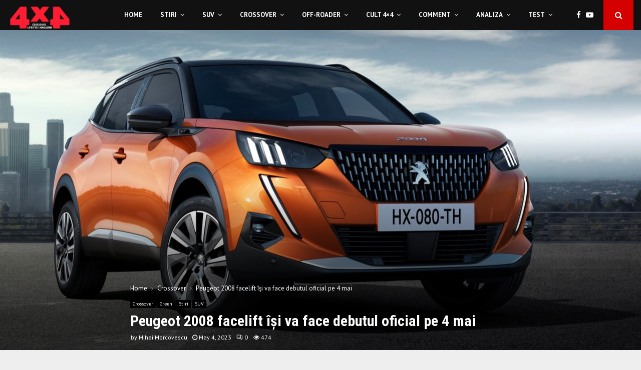

--- FILE ---
content_type: text/html; charset=UTF-8
request_url: https://4x4.ro/peugeot-2008-facelift-isi-va-face-debutul-oficial-pe-4-mai/
body_size: 46790
content:
<!DOCTYPE html>
<html lang="en-US">
<head>
	<meta charset="UTF-8">
		<meta name="viewport" content="width=device-width, initial-scale=1">
		<link rel="profile" href="http://gmpg.org/xfn/11">
	<meta name='robots' content='index, follow, max-image-preview:large, max-snippet:-1, max-video-preview:-1' />

	<!-- This site is optimized with the Yoast SEO plugin v22.3 - https://yoast.com/wordpress/plugins/seo/ -->
	<title>Peugeot 2008 facelift își va face debutul oficial pe 4 mai</title>
	<meta name="description" content="Producătorul francez de automobile Peugeot a publicat o imagine-teaser cu viitorul 2008 facelift, care va fi dezvăluit pe 4 mai." />
	<link rel="canonical" href="https://4x4.ro/peugeot-2008-facelift-isi-va-face-debutul-oficial-pe-4-mai/" />
	<meta property="og:locale" content="en_US" />
	<meta property="og:type" content="article" />
	<meta property="og:title" content="Peugeot 2008 facelift își va face debutul oficial pe 4 mai" />
	<meta property="og:description" content="Producătorul francez de automobile Peugeot a publicat o imagine-teaser cu viitorul 2008 facelift, care va fi dezvăluit pe 4 mai." />
	<meta property="og:url" content="https://4x4.ro/peugeot-2008-facelift-isi-va-face-debutul-oficial-pe-4-mai/" />
	<meta property="og:site_name" content="4x4" />
	<meta property="article:published_time" content="2023-05-04T04:56:51+00:00" />
	<meta property="og:image" content="http://4x4.ro/wp-content/uploads/2023/04/Peugeot-2008-2020-1280-15.jpg" />
	<meta property="og:image:width" content="1279" />
	<meta property="og:image:height" content="859" />
	<meta property="og:image:type" content="image/jpeg" />
	<meta name="author" content="Mihai Morcovescu" />
	<meta name="twitter:card" content="summary_large_image" />
	<meta name="twitter:label1" content="Written by" />
	<meta name="twitter:data1" content="Mihai Morcovescu" />
	<meta name="twitter:label2" content="Est. reading time" />
	<meta name="twitter:data2" content="3 minutes" />
	<script type="application/ld+json" class="yoast-schema-graph">{"@context":"https://schema.org","@graph":[{"@type":"Article","@id":"https://4x4.ro/peugeot-2008-facelift-isi-va-face-debutul-oficial-pe-4-mai/#article","isPartOf":{"@id":"https://4x4.ro/peugeot-2008-facelift-isi-va-face-debutul-oficial-pe-4-mai/"},"author":{"name":"Mihai Morcovescu","@id":"https://4x4.ro/#/schema/person/b7f59210fb67bc135dd56247759c74da"},"headline":"Peugeot 2008 facelift își va face debutul oficial pe 4 mai","datePublished":"2023-05-04T04:56:51+00:00","dateModified":"2023-05-04T04:56:51+00:00","mainEntityOfPage":{"@id":"https://4x4.ro/peugeot-2008-facelift-isi-va-face-debutul-oficial-pe-4-mai/"},"wordCount":343,"commentCount":0,"publisher":{"@id":"https://4x4.ro/#organization"},"image":{"@id":"https://4x4.ro/peugeot-2008-facelift-isi-va-face-debutul-oficial-pe-4-mai/#primaryimage"},"thumbnailUrl":"https://4x4.ro/wp-content/uploads/2023/04/Peugeot-2008-2020-1280-15.jpg","keywords":["e-2008","noul 2008 facelift","peugeot","Peugeot 2008"],"articleSection":["Crossover","Green","Stiri","SUV"],"inLanguage":"en-US","potentialAction":[{"@type":"CommentAction","name":"Comment","target":["https://4x4.ro/peugeot-2008-facelift-isi-va-face-debutul-oficial-pe-4-mai/#respond"]}]},{"@type":"WebPage","@id":"https://4x4.ro/peugeot-2008-facelift-isi-va-face-debutul-oficial-pe-4-mai/","url":"https://4x4.ro/peugeot-2008-facelift-isi-va-face-debutul-oficial-pe-4-mai/","name":"Peugeot 2008 facelift își va face debutul oficial pe 4 mai","isPartOf":{"@id":"https://4x4.ro/#website"},"primaryImageOfPage":{"@id":"https://4x4.ro/peugeot-2008-facelift-isi-va-face-debutul-oficial-pe-4-mai/#primaryimage"},"image":{"@id":"https://4x4.ro/peugeot-2008-facelift-isi-va-face-debutul-oficial-pe-4-mai/#primaryimage"},"thumbnailUrl":"https://4x4.ro/wp-content/uploads/2023/04/Peugeot-2008-2020-1280-15.jpg","datePublished":"2023-05-04T04:56:51+00:00","dateModified":"2023-05-04T04:56:51+00:00","description":"Producătorul francez de automobile Peugeot a publicat o imagine-teaser cu viitorul 2008 facelift, care va fi dezvăluit pe 4 mai.","breadcrumb":{"@id":"https://4x4.ro/peugeot-2008-facelift-isi-va-face-debutul-oficial-pe-4-mai/#breadcrumb"},"inLanguage":"en-US","potentialAction":[{"@type":"ReadAction","target":["https://4x4.ro/peugeot-2008-facelift-isi-va-face-debutul-oficial-pe-4-mai/"]}]},{"@type":"ImageObject","inLanguage":"en-US","@id":"https://4x4.ro/peugeot-2008-facelift-isi-va-face-debutul-oficial-pe-4-mai/#primaryimage","url":"https://4x4.ro/wp-content/uploads/2023/04/Peugeot-2008-2020-1280-15.jpg","contentUrl":"https://4x4.ro/wp-content/uploads/2023/04/Peugeot-2008-2020-1280-15.jpg","width":1279,"height":859},{"@type":"BreadcrumbList","@id":"https://4x4.ro/peugeot-2008-facelift-isi-va-face-debutul-oficial-pe-4-mai/#breadcrumb","itemListElement":[{"@type":"ListItem","position":1,"name":"Home","item":"https://4x4.ro/"},{"@type":"ListItem","position":2,"name":"Peugeot 2008 facelift își va face debutul oficial pe 4 mai"}]},{"@type":"WebSite","@id":"https://4x4.ro/#website","url":"https://4x4.ro/","name":"4x4","description":"Crossover Lifestyle Magazine","publisher":{"@id":"https://4x4.ro/#organization"},"potentialAction":[{"@type":"SearchAction","target":{"@type":"EntryPoint","urlTemplate":"https://4x4.ro/?s={search_term_string}"},"query-input":"required name=search_term_string"}],"inLanguage":"en-US"},{"@type":"Organization","@id":"https://4x4.ro/#organization","name":"4x4","url":"https://4x4.ro/","logo":{"@type":"ImageObject","inLanguage":"en-US","@id":"https://4x4.ro/#/schema/logo/image/","url":"https://4x4.ro/wp-content/uploads/2020/07/Logo_4x4-1.png","contentUrl":"https://4x4.ro/wp-content/uploads/2020/07/Logo_4x4-1.png","width":1181,"height":496,"caption":"4x4"},"image":{"@id":"https://4x4.ro/#/schema/logo/image/"}},{"@type":"Person","@id":"https://4x4.ro/#/schema/person/b7f59210fb67bc135dd56247759c74da","name":"Mihai Morcovescu","image":{"@type":"ImageObject","inLanguage":"en-US","@id":"https://4x4.ro/#/schema/person/image/","url":"https://secure.gravatar.com/avatar/45d2d8eb848145d431bc7583adeb9f7e?s=96&d=mm&r=g","contentUrl":"https://secure.gravatar.com/avatar/45d2d8eb848145d431bc7583adeb9f7e?s=96&d=mm&r=g","caption":"Mihai Morcovescu"},"url":"https://4x4.ro/author/mihai/"}]}</script>
	<!-- / Yoast SEO plugin. -->


<link rel='dns-prefetch' href='//fonts.googleapis.com' />
<link rel="alternate" type="application/rss+xml" title="4x4 &raquo; Feed" href="https://4x4.ro/feed/" />
<link rel="alternate" type="application/rss+xml" title="4x4 &raquo; Comments Feed" href="https://4x4.ro/comments/feed/" />
<link rel="alternate" type="application/rss+xml" title="4x4 &raquo; Peugeot 2008 facelift își va face debutul oficial pe 4 mai Comments Feed" href="https://4x4.ro/peugeot-2008-facelift-isi-va-face-debutul-oficial-pe-4-mai/feed/" />
<script type="text/javascript">
/* <![CDATA[ */
window._wpemojiSettings = {"baseUrl":"https:\/\/s.w.org\/images\/core\/emoji\/14.0.0\/72x72\/","ext":".png","svgUrl":"https:\/\/s.w.org\/images\/core\/emoji\/14.0.0\/svg\/","svgExt":".svg","source":{"concatemoji":"https:\/\/4x4.ro\/wp-includes\/js\/wp-emoji-release.min.js?ver=6.4.7"}};
/*! This file is auto-generated */
!function(i,n){var o,s,e;function c(e){try{var t={supportTests:e,timestamp:(new Date).valueOf()};sessionStorage.setItem(o,JSON.stringify(t))}catch(e){}}function p(e,t,n){e.clearRect(0,0,e.canvas.width,e.canvas.height),e.fillText(t,0,0);var t=new Uint32Array(e.getImageData(0,0,e.canvas.width,e.canvas.height).data),r=(e.clearRect(0,0,e.canvas.width,e.canvas.height),e.fillText(n,0,0),new Uint32Array(e.getImageData(0,0,e.canvas.width,e.canvas.height).data));return t.every(function(e,t){return e===r[t]})}function u(e,t,n){switch(t){case"flag":return n(e,"\ud83c\udff3\ufe0f\u200d\u26a7\ufe0f","\ud83c\udff3\ufe0f\u200b\u26a7\ufe0f")?!1:!n(e,"\ud83c\uddfa\ud83c\uddf3","\ud83c\uddfa\u200b\ud83c\uddf3")&&!n(e,"\ud83c\udff4\udb40\udc67\udb40\udc62\udb40\udc65\udb40\udc6e\udb40\udc67\udb40\udc7f","\ud83c\udff4\u200b\udb40\udc67\u200b\udb40\udc62\u200b\udb40\udc65\u200b\udb40\udc6e\u200b\udb40\udc67\u200b\udb40\udc7f");case"emoji":return!n(e,"\ud83e\udef1\ud83c\udffb\u200d\ud83e\udef2\ud83c\udfff","\ud83e\udef1\ud83c\udffb\u200b\ud83e\udef2\ud83c\udfff")}return!1}function f(e,t,n){var r="undefined"!=typeof WorkerGlobalScope&&self instanceof WorkerGlobalScope?new OffscreenCanvas(300,150):i.createElement("canvas"),a=r.getContext("2d",{willReadFrequently:!0}),o=(a.textBaseline="top",a.font="600 32px Arial",{});return e.forEach(function(e){o[e]=t(a,e,n)}),o}function t(e){var t=i.createElement("script");t.src=e,t.defer=!0,i.head.appendChild(t)}"undefined"!=typeof Promise&&(o="wpEmojiSettingsSupports",s=["flag","emoji"],n.supports={everything:!0,everythingExceptFlag:!0},e=new Promise(function(e){i.addEventListener("DOMContentLoaded",e,{once:!0})}),new Promise(function(t){var n=function(){try{var e=JSON.parse(sessionStorage.getItem(o));if("object"==typeof e&&"number"==typeof e.timestamp&&(new Date).valueOf()<e.timestamp+604800&&"object"==typeof e.supportTests)return e.supportTests}catch(e){}return null}();if(!n){if("undefined"!=typeof Worker&&"undefined"!=typeof OffscreenCanvas&&"undefined"!=typeof URL&&URL.createObjectURL&&"undefined"!=typeof Blob)try{var e="postMessage("+f.toString()+"("+[JSON.stringify(s),u.toString(),p.toString()].join(",")+"));",r=new Blob([e],{type:"text/javascript"}),a=new Worker(URL.createObjectURL(r),{name:"wpTestEmojiSupports"});return void(a.onmessage=function(e){c(n=e.data),a.terminate(),t(n)})}catch(e){}c(n=f(s,u,p))}t(n)}).then(function(e){for(var t in e)n.supports[t]=e[t],n.supports.everything=n.supports.everything&&n.supports[t],"flag"!==t&&(n.supports.everythingExceptFlag=n.supports.everythingExceptFlag&&n.supports[t]);n.supports.everythingExceptFlag=n.supports.everythingExceptFlag&&!n.supports.flag,n.DOMReady=!1,n.readyCallback=function(){n.DOMReady=!0}}).then(function(){return e}).then(function(){var e;n.supports.everything||(n.readyCallback(),(e=n.source||{}).concatemoji?t(e.concatemoji):e.wpemoji&&e.twemoji&&(t(e.twemoji),t(e.wpemoji)))}))}((window,document),window._wpemojiSettings);
/* ]]> */
</script>

<style id='wp-emoji-styles-inline-css' type='text/css'>

	img.wp-smiley, img.emoji {
		display: inline !important;
		border: none !important;
		box-shadow: none !important;
		height: 1em !important;
		width: 1em !important;
		margin: 0 0.07em !important;
		vertical-align: -0.1em !important;
		background: none !important;
		padding: 0 !important;
	}
</style>
<link rel='stylesheet' id='wp-block-library-css' href='https://4x4.ro/wp-includes/css/dist/block-library/style.min.css?ver=6.4.7' type='text/css' media='all' />
<style id='wp-block-library-theme-inline-css' type='text/css'>
.wp-block-audio figcaption{color:#555;font-size:13px;text-align:center}.is-dark-theme .wp-block-audio figcaption{color:hsla(0,0%,100%,.65)}.wp-block-audio{margin:0 0 1em}.wp-block-code{border:1px solid #ccc;border-radius:4px;font-family:Menlo,Consolas,monaco,monospace;padding:.8em 1em}.wp-block-embed figcaption{color:#555;font-size:13px;text-align:center}.is-dark-theme .wp-block-embed figcaption{color:hsla(0,0%,100%,.65)}.wp-block-embed{margin:0 0 1em}.blocks-gallery-caption{color:#555;font-size:13px;text-align:center}.is-dark-theme .blocks-gallery-caption{color:hsla(0,0%,100%,.65)}.wp-block-image figcaption{color:#555;font-size:13px;text-align:center}.is-dark-theme .wp-block-image figcaption{color:hsla(0,0%,100%,.65)}.wp-block-image{margin:0 0 1em}.wp-block-pullquote{border-bottom:4px solid;border-top:4px solid;color:currentColor;margin-bottom:1.75em}.wp-block-pullquote cite,.wp-block-pullquote footer,.wp-block-pullquote__citation{color:currentColor;font-size:.8125em;font-style:normal;text-transform:uppercase}.wp-block-quote{border-left:.25em solid;margin:0 0 1.75em;padding-left:1em}.wp-block-quote cite,.wp-block-quote footer{color:currentColor;font-size:.8125em;font-style:normal;position:relative}.wp-block-quote.has-text-align-right{border-left:none;border-right:.25em solid;padding-left:0;padding-right:1em}.wp-block-quote.has-text-align-center{border:none;padding-left:0}.wp-block-quote.is-large,.wp-block-quote.is-style-large,.wp-block-quote.is-style-plain{border:none}.wp-block-search .wp-block-search__label{font-weight:700}.wp-block-search__button{border:1px solid #ccc;padding:.375em .625em}:where(.wp-block-group.has-background){padding:1.25em 2.375em}.wp-block-separator.has-css-opacity{opacity:.4}.wp-block-separator{border:none;border-bottom:2px solid;margin-left:auto;margin-right:auto}.wp-block-separator.has-alpha-channel-opacity{opacity:1}.wp-block-separator:not(.is-style-wide):not(.is-style-dots){width:100px}.wp-block-separator.has-background:not(.is-style-dots){border-bottom:none;height:1px}.wp-block-separator.has-background:not(.is-style-wide):not(.is-style-dots){height:2px}.wp-block-table{margin:0 0 1em}.wp-block-table td,.wp-block-table th{word-break:normal}.wp-block-table figcaption{color:#555;font-size:13px;text-align:center}.is-dark-theme .wp-block-table figcaption{color:hsla(0,0%,100%,.65)}.wp-block-video figcaption{color:#555;font-size:13px;text-align:center}.is-dark-theme .wp-block-video figcaption{color:hsla(0,0%,100%,.65)}.wp-block-video{margin:0 0 1em}.wp-block-template-part.has-background{margin-bottom:0;margin-top:0;padding:1.25em 2.375em}
</style>
<style id='classic-theme-styles-inline-css' type='text/css'>
/*! This file is auto-generated */
.wp-block-button__link{color:#fff;background-color:#32373c;border-radius:9999px;box-shadow:none;text-decoration:none;padding:calc(.667em + 2px) calc(1.333em + 2px);font-size:1.125em}.wp-block-file__button{background:#32373c;color:#fff;text-decoration:none}
</style>
<style id='global-styles-inline-css' type='text/css'>
body{--wp--preset--color--black: #000000;--wp--preset--color--cyan-bluish-gray: #abb8c3;--wp--preset--color--white: #ffffff;--wp--preset--color--pale-pink: #f78da7;--wp--preset--color--vivid-red: #cf2e2e;--wp--preset--color--luminous-vivid-orange: #ff6900;--wp--preset--color--luminous-vivid-amber: #fcb900;--wp--preset--color--light-green-cyan: #7bdcb5;--wp--preset--color--vivid-green-cyan: #00d084;--wp--preset--color--pale-cyan-blue: #8ed1fc;--wp--preset--color--vivid-cyan-blue: #0693e3;--wp--preset--color--vivid-purple: #9b51e0;--wp--preset--gradient--vivid-cyan-blue-to-vivid-purple: linear-gradient(135deg,rgba(6,147,227,1) 0%,rgb(155,81,224) 100%);--wp--preset--gradient--light-green-cyan-to-vivid-green-cyan: linear-gradient(135deg,rgb(122,220,180) 0%,rgb(0,208,130) 100%);--wp--preset--gradient--luminous-vivid-amber-to-luminous-vivid-orange: linear-gradient(135deg,rgba(252,185,0,1) 0%,rgba(255,105,0,1) 100%);--wp--preset--gradient--luminous-vivid-orange-to-vivid-red: linear-gradient(135deg,rgba(255,105,0,1) 0%,rgb(207,46,46) 100%);--wp--preset--gradient--very-light-gray-to-cyan-bluish-gray: linear-gradient(135deg,rgb(238,238,238) 0%,rgb(169,184,195) 100%);--wp--preset--gradient--cool-to-warm-spectrum: linear-gradient(135deg,rgb(74,234,220) 0%,rgb(151,120,209) 20%,rgb(207,42,186) 40%,rgb(238,44,130) 60%,rgb(251,105,98) 80%,rgb(254,248,76) 100%);--wp--preset--gradient--blush-light-purple: linear-gradient(135deg,rgb(255,206,236) 0%,rgb(152,150,240) 100%);--wp--preset--gradient--blush-bordeaux: linear-gradient(135deg,rgb(254,205,165) 0%,rgb(254,45,45) 50%,rgb(107,0,62) 100%);--wp--preset--gradient--luminous-dusk: linear-gradient(135deg,rgb(255,203,112) 0%,rgb(199,81,192) 50%,rgb(65,88,208) 100%);--wp--preset--gradient--pale-ocean: linear-gradient(135deg,rgb(255,245,203) 0%,rgb(182,227,212) 50%,rgb(51,167,181) 100%);--wp--preset--gradient--electric-grass: linear-gradient(135deg,rgb(202,248,128) 0%,rgb(113,206,126) 100%);--wp--preset--gradient--midnight: linear-gradient(135deg,rgb(2,3,129) 0%,rgb(40,116,252) 100%);--wp--preset--font-size--small: 14px;--wp--preset--font-size--medium: 20px;--wp--preset--font-size--large: 32px;--wp--preset--font-size--x-large: 42px;--wp--preset--font-size--normal: 16px;--wp--preset--font-size--huge: 42px;--wp--preset--spacing--20: 0.44rem;--wp--preset--spacing--30: 0.67rem;--wp--preset--spacing--40: 1rem;--wp--preset--spacing--50: 1.5rem;--wp--preset--spacing--60: 2.25rem;--wp--preset--spacing--70: 3.38rem;--wp--preset--spacing--80: 5.06rem;--wp--preset--shadow--natural: 6px 6px 9px rgba(0, 0, 0, 0.2);--wp--preset--shadow--deep: 12px 12px 50px rgba(0, 0, 0, 0.4);--wp--preset--shadow--sharp: 6px 6px 0px rgba(0, 0, 0, 0.2);--wp--preset--shadow--outlined: 6px 6px 0px -3px rgba(255, 255, 255, 1), 6px 6px rgba(0, 0, 0, 1);--wp--preset--shadow--crisp: 6px 6px 0px rgba(0, 0, 0, 1);}:where(.is-layout-flex){gap: 0.5em;}:where(.is-layout-grid){gap: 0.5em;}body .is-layout-flow > .alignleft{float: left;margin-inline-start: 0;margin-inline-end: 2em;}body .is-layout-flow > .alignright{float: right;margin-inline-start: 2em;margin-inline-end: 0;}body .is-layout-flow > .aligncenter{margin-left: auto !important;margin-right: auto !important;}body .is-layout-constrained > .alignleft{float: left;margin-inline-start: 0;margin-inline-end: 2em;}body .is-layout-constrained > .alignright{float: right;margin-inline-start: 2em;margin-inline-end: 0;}body .is-layout-constrained > .aligncenter{margin-left: auto !important;margin-right: auto !important;}body .is-layout-constrained > :where(:not(.alignleft):not(.alignright):not(.alignfull)){max-width: var(--wp--style--global--content-size);margin-left: auto !important;margin-right: auto !important;}body .is-layout-constrained > .alignwide{max-width: var(--wp--style--global--wide-size);}body .is-layout-flex{display: flex;}body .is-layout-flex{flex-wrap: wrap;align-items: center;}body .is-layout-flex > *{margin: 0;}body .is-layout-grid{display: grid;}body .is-layout-grid > *{margin: 0;}:where(.wp-block-columns.is-layout-flex){gap: 2em;}:where(.wp-block-columns.is-layout-grid){gap: 2em;}:where(.wp-block-post-template.is-layout-flex){gap: 1.25em;}:where(.wp-block-post-template.is-layout-grid){gap: 1.25em;}.has-black-color{color: var(--wp--preset--color--black) !important;}.has-cyan-bluish-gray-color{color: var(--wp--preset--color--cyan-bluish-gray) !important;}.has-white-color{color: var(--wp--preset--color--white) !important;}.has-pale-pink-color{color: var(--wp--preset--color--pale-pink) !important;}.has-vivid-red-color{color: var(--wp--preset--color--vivid-red) !important;}.has-luminous-vivid-orange-color{color: var(--wp--preset--color--luminous-vivid-orange) !important;}.has-luminous-vivid-amber-color{color: var(--wp--preset--color--luminous-vivid-amber) !important;}.has-light-green-cyan-color{color: var(--wp--preset--color--light-green-cyan) !important;}.has-vivid-green-cyan-color{color: var(--wp--preset--color--vivid-green-cyan) !important;}.has-pale-cyan-blue-color{color: var(--wp--preset--color--pale-cyan-blue) !important;}.has-vivid-cyan-blue-color{color: var(--wp--preset--color--vivid-cyan-blue) !important;}.has-vivid-purple-color{color: var(--wp--preset--color--vivid-purple) !important;}.has-black-background-color{background-color: var(--wp--preset--color--black) !important;}.has-cyan-bluish-gray-background-color{background-color: var(--wp--preset--color--cyan-bluish-gray) !important;}.has-white-background-color{background-color: var(--wp--preset--color--white) !important;}.has-pale-pink-background-color{background-color: var(--wp--preset--color--pale-pink) !important;}.has-vivid-red-background-color{background-color: var(--wp--preset--color--vivid-red) !important;}.has-luminous-vivid-orange-background-color{background-color: var(--wp--preset--color--luminous-vivid-orange) !important;}.has-luminous-vivid-amber-background-color{background-color: var(--wp--preset--color--luminous-vivid-amber) !important;}.has-light-green-cyan-background-color{background-color: var(--wp--preset--color--light-green-cyan) !important;}.has-vivid-green-cyan-background-color{background-color: var(--wp--preset--color--vivid-green-cyan) !important;}.has-pale-cyan-blue-background-color{background-color: var(--wp--preset--color--pale-cyan-blue) !important;}.has-vivid-cyan-blue-background-color{background-color: var(--wp--preset--color--vivid-cyan-blue) !important;}.has-vivid-purple-background-color{background-color: var(--wp--preset--color--vivid-purple) !important;}.has-black-border-color{border-color: var(--wp--preset--color--black) !important;}.has-cyan-bluish-gray-border-color{border-color: var(--wp--preset--color--cyan-bluish-gray) !important;}.has-white-border-color{border-color: var(--wp--preset--color--white) !important;}.has-pale-pink-border-color{border-color: var(--wp--preset--color--pale-pink) !important;}.has-vivid-red-border-color{border-color: var(--wp--preset--color--vivid-red) !important;}.has-luminous-vivid-orange-border-color{border-color: var(--wp--preset--color--luminous-vivid-orange) !important;}.has-luminous-vivid-amber-border-color{border-color: var(--wp--preset--color--luminous-vivid-amber) !important;}.has-light-green-cyan-border-color{border-color: var(--wp--preset--color--light-green-cyan) !important;}.has-vivid-green-cyan-border-color{border-color: var(--wp--preset--color--vivid-green-cyan) !important;}.has-pale-cyan-blue-border-color{border-color: var(--wp--preset--color--pale-cyan-blue) !important;}.has-vivid-cyan-blue-border-color{border-color: var(--wp--preset--color--vivid-cyan-blue) !important;}.has-vivid-purple-border-color{border-color: var(--wp--preset--color--vivid-purple) !important;}.has-vivid-cyan-blue-to-vivid-purple-gradient-background{background: var(--wp--preset--gradient--vivid-cyan-blue-to-vivid-purple) !important;}.has-light-green-cyan-to-vivid-green-cyan-gradient-background{background: var(--wp--preset--gradient--light-green-cyan-to-vivid-green-cyan) !important;}.has-luminous-vivid-amber-to-luminous-vivid-orange-gradient-background{background: var(--wp--preset--gradient--luminous-vivid-amber-to-luminous-vivid-orange) !important;}.has-luminous-vivid-orange-to-vivid-red-gradient-background{background: var(--wp--preset--gradient--luminous-vivid-orange-to-vivid-red) !important;}.has-very-light-gray-to-cyan-bluish-gray-gradient-background{background: var(--wp--preset--gradient--very-light-gray-to-cyan-bluish-gray) !important;}.has-cool-to-warm-spectrum-gradient-background{background: var(--wp--preset--gradient--cool-to-warm-spectrum) !important;}.has-blush-light-purple-gradient-background{background: var(--wp--preset--gradient--blush-light-purple) !important;}.has-blush-bordeaux-gradient-background{background: var(--wp--preset--gradient--blush-bordeaux) !important;}.has-luminous-dusk-gradient-background{background: var(--wp--preset--gradient--luminous-dusk) !important;}.has-pale-ocean-gradient-background{background: var(--wp--preset--gradient--pale-ocean) !important;}.has-electric-grass-gradient-background{background: var(--wp--preset--gradient--electric-grass) !important;}.has-midnight-gradient-background{background: var(--wp--preset--gradient--midnight) !important;}.has-small-font-size{font-size: var(--wp--preset--font-size--small) !important;}.has-medium-font-size{font-size: var(--wp--preset--font-size--medium) !important;}.has-large-font-size{font-size: var(--wp--preset--font-size--large) !important;}.has-x-large-font-size{font-size: var(--wp--preset--font-size--x-large) !important;}
.wp-block-navigation a:where(:not(.wp-element-button)){color: inherit;}
:where(.wp-block-post-template.is-layout-flex){gap: 1.25em;}:where(.wp-block-post-template.is-layout-grid){gap: 1.25em;}
:where(.wp-block-columns.is-layout-flex){gap: 2em;}:where(.wp-block-columns.is-layout-grid){gap: 2em;}
.wp-block-pullquote{font-size: 1.5em;line-height: 1.6;}
</style>
<link rel='stylesheet' id='contact-form-7-css' href='https://4x4.ro/wp-content/plugins/contact-form-7/includes/css/styles.css?ver=5.9.3' type='text/css' media='all' />
<link rel='stylesheet' id='pencisc-css' href='https://4x4.ro/wp-content/plugins/penci-framework/assets/css/single-shortcode.css?ver=6.4.7' type='text/css' media='all' />
<link rel='stylesheet' id='penci-oswald-css' href='//fonts.googleapis.com/css?family=Oswald%3A400&#038;ver=6.4.7' type='text/css' media='all' />
<link rel='stylesheet' id='simply-gallery-block-frontend-css' href='https://4x4.ro/wp-content/plugins/simply-gallery-block/blocks/pgc_sgb.min.style.css?ver=3.2.0' type='text/css' media='all' />
<link rel='stylesheet' id='pgc-simply-gallery-plugin-lightbox-style-css' href='https://4x4.ro/wp-content/plugins/simply-gallery-block/plugins/pgc_sgb_lightbox.min.style.css?ver=3.2.0' type='text/css' media='all' />
<link rel='stylesheet' id='penci-font-awesome-css' href='https://4x4.ro/wp-content/themes/pennews/css/font-awesome.min.css?ver=4.5.2' type='text/css' media='all' />
<link rel='stylesheet' id='penci-fonts-css' href='//fonts.googleapis.com/css?family=Roboto%3A300%2C300italic%2C400%2C400italic%2C500%2C500italic%2C700%2C700italic%2C800%2C800italic%7CMukta+Vaani%3A300%2C300italic%2C400%2C400italic%2C500%2C500italic%2C700%2C700italic%2C800%2C800italic%7COswald%3A300%2C300italic%2C400%2C400italic%2C500%2C500italic%2C700%2C700italic%2C800%2C800italic%7CTeko%3A300%2C300italic%2C400%2C400italic%2C500%2C500italic%2C700%2C700italic%2C800%2C800italic%7CRoboto+Condensed%3A300%2C300italic%2C400%2C400italic%2C500%2C500italic%2C700%2C700italic%2C800%2C800italic%7CPT+Sans%3A300%2C300italic%2C400%2C400italic%2C500%2C500italic%2C700%2C700italic%2C800%2C800italic%3A300%2C300italic%2C400%2C400italic%2C500%2C500italic%2C700%2C700italic%2C800%2C800italic%26subset%3Dcyrillic%2Ccyrillic-ext%2Cgreek%2Cgreek-ext%2Clatin-ext' type='text/css' media='all' />
<link rel='stylesheet' id='penci-portfolio-css' href='https://4x4.ro/wp-content/themes/pennews/css/portfolio.css?ver=6.5.8' type='text/css' media='all' />
<link rel='stylesheet' id='penci-recipe-css' href='https://4x4.ro/wp-content/themes/pennews/css/recipe.css?ver=6.5.8' type='text/css' media='all' />
<link rel='stylesheet' id='penci-review-css' href='https://4x4.ro/wp-content/themes/pennews/css/review.css?ver=6.5.8' type='text/css' media='all' />
<link rel='stylesheet' id='penci-style-css' href='https://4x4.ro/wp-content/themes/pennews/style.css?ver=6.5.8' type='text/css' media='all' />
<style id='penci-style-inline-css' type='text/css'>
.penci-block-vc.style-title-13:not(.footer-widget).style-title-center .penci-block-heading {border-right: 10px solid transparent; border-left: 10px solid transparent; }.site-branding h1, .site-branding h2 {margin: 0;}.penci-schema-markup { display: none !important; }.penci-entry-media .twitter-video { max-width: none !important; margin: 0 !important; }.penci-entry-media .fb-video { margin-bottom: 0; }.penci-entry-media .post-format-meta > iframe { vertical-align: top; }.penci-single-style-6 .penci-entry-media-top.penci-video-format-dailymotion:after, .penci-single-style-6 .penci-entry-media-top.penci-video-format-facebook:after, .penci-single-style-6 .penci-entry-media-top.penci-video-format-vimeo:after, .penci-single-style-6 .penci-entry-media-top.penci-video-format-twitter:after, .penci-single-style-7 .penci-entry-media-top.penci-video-format-dailymotion:after, .penci-single-style-7 .penci-entry-media-top.penci-video-format-facebook:after, .penci-single-style-7 .penci-entry-media-top.penci-video-format-vimeo:after, .penci-single-style-7 .penci-entry-media-top.penci-video-format-twitter:after { content: none; } .penci-single-style-5 .penci-entry-media.penci-video-format-dailymotion:after, .penci-single-style-5 .penci-entry-media.penci-video-format-facebook:after, .penci-single-style-5 .penci-entry-media.penci-video-format-vimeo:after, .penci-single-style-5 .penci-entry-media.penci-video-format-twitter:after { content: none; }@media screen and (max-width: 960px) { .penci-insta-thumb ul.thumbnails.penci_col_5 li, .penci-insta-thumb ul.thumbnails.penci_col_6 li { width: 33.33% !important; } .penci-insta-thumb ul.thumbnails.penci_col_7 li, .penci-insta-thumb ul.thumbnails.penci_col_8 li, .penci-insta-thumb ul.thumbnails.penci_col_9 li, .penci-insta-thumb ul.thumbnails.penci_col_10 li { width: 25% !important; } }.site-header.header--s12 .penci-menu-toggle-wapper,.site-header.header--s12 .header__social-search { flex: 1; }.site-header.header--s5 .site-branding {  padding-right: 0;margin-right: 40px; }.penci-block_37 .penci_post-meta { padding-top: 8px; }.penci-block_37 .penci-post-excerpt + .penci_post-meta { padding-top: 0; }.penci-hide-text-votes { display: none; }.penci-usewr-review {  border-top: 1px solid #ececec; }.penci-review-score {top: 5px; position: relative; }.penci-social-counter.penci-social-counter--style-3 .penci-social__empty a, .penci-social-counter.penci-social-counter--style-4 .penci-social__empty a, .penci-social-counter.penci-social-counter--style-5 .penci-social__empty a, .penci-social-counter.penci-social-counter--style-6 .penci-social__empty a { display: flex; justify-content: center; align-items: center; }.penci-block-error { padding: 0 20px 20px; }@media screen and (min-width: 1240px){ .penci_dis_padding_bw .penci-content-main.penci-col-4:nth-child(3n+2) { padding-right: 15px; padding-left: 15px; }}.bos_searchbox_widget_class.penci-vc-column-1 #flexi_searchbox #b_searchboxInc .b_submitButton_wrapper{ padding-top: 10px; padding-bottom: 10px; }.mfp-image-holder .mfp-close, .mfp-iframe-holder .mfp-close { background: transparent; border-color: transparent; }h1, h2, h3, h4, h5, h6,.error404 .page-title,
		.error404 .penci-block-vc .penci-block__title, .footer__bottom.style-2 .block-title {font-family: 'Roboto Condensed', sans-serif}h1, h2, h3, h4, h5, h6,.error404 .page-title,
		 .error404 .penci-block-vc .penci-block__title, .product_list_widget .product-title, .footer__bottom.style-2 .block-title {font-weight: 700}body, button, input, select, textarea,.penci-post-subtitle,.woocommerce ul.products li.product .button,#site-navigation .penci-megamenu .penci-mega-thumbnail .mega-cat-name{font-family: 'PT Sans', sans-serif}.penci-topbar a:hover , .penci-topbar ul li a:hover{ color:#d50000 !important; }.topbar__social-media a:hover{ color:#d50000 ; }.penci-topbar ul.menu li ul.sub-menu li a:hover{ color:#d50000 ; }.penci-topbar .topbar__trending .headline-title{ background-color:#d50000 ; }.site-header .site-branding a,.header__top .site-branding a{ transform: translateY( 6px ); }.site-header .site-branding .site-title,.header__top .site-branding .site-title{ padding-bottom:10px !important; }.header--s10 .site-branding,.header--s10 .site-branding img {max-width: 300px !important;overflow: hidden; }.main-navigation a,.mobile-sidebar .primary-menu-mobile li a, .penci-menu-hbg .primary-menu-mobile li a{ font-family: 'PT Sans', sans-serif; }.main-navigation > ul:not(.children) > li > a{ font-size: 13px; }#site-navigation .penci-megamenu .penci-mega-child-categories a{ font-size: 13px; }#site-navigation .penci-megamenu .penci-content-megamenu .penci-mega-latest-posts .penci-mega-post a:not(.mega-cat-name){ font-size: 14px; }.penci-block-vc-pag  .penci-archive__list_posts .penci-post-item .entry-title{ font-size:24px; }.penci-portfolio-wrap{ margin-left: 0px; margin-right: 0px; }.penci-portfolio-wrap .portfolio-item{ padding-left: 0px; padding-right: 0px; margin-bottom:0px; }.penci-menu-hbg-widgets .menu-hbg-title { font-family:'Roboto Condensed', sans-serif }
		.woocommerce div.product .related > h2,.woocommerce div.product .upsells > h2,
		.post-title-box .post-box-title,.site-content #respond h3,.site-content .widget-title,
		.site-content .widgettitle,
		body.page-template-full-width.page-paged-2 .site-content .widget.penci-block-vc .penci-block__title,
		body:not( .page-template-full-width ) .site-content .widget.penci-block-vc .penci-block__title{ font-size:14px !important;font-weight:700 !important;font-family:'Roboto Condensed', sans-serif !important; }.site-footer .penci-block-vc .penci-block__title{ font-size:18px;font-weight:700;font-family:'Roboto Condensed', sans-serif; }.penci-popup-login-register .penci-login-container a:hover{ color:#d50000 ; }.penci-popup-login-register .penci-login-container .penci-login input[type="submit"]{ background-color:#d50000 ; }.buy-button{ background-color:#d50000 !important; }.penci-menuhbg-toggle:hover .lines-button:after,.penci-menuhbg-toggle:hover .penci-lines:before,.penci-menuhbg-toggle:hover .penci-lines:after.penci-login-container a,.penci_list_shortcode li:before,.footer__sidebars .penci-block-vc .penci__post-title a:hover,.penci-viewall-results a:hover,.post-entry .penci-portfolio-filter ul li.active a, .penci-portfolio-filter ul li.active a,.penci-ajax-search-results-wrapper .penci__post-title a:hover{ color: #d50000; }.penci-tweets-widget-content .icon-tweets,.penci-tweets-widget-content .tweet-intents a,.penci-tweets-widget-content .tweet-intents span:after,.woocommerce .star-rating span,.woocommerce .comment-form p.stars a:hover,.woocommerce div.product .woocommerce-tabs ul.tabs li a:hover,.penci-subcat-list .flexMenu-viewMore:hover a, .penci-subcat-list .flexMenu-viewMore:focus a,.penci-subcat-list .flexMenu-viewMore .flexMenu-popup .penci-subcat-item a:hover,.penci-owl-carousel-style .owl-dot.active span, .penci-owl-carousel-style .owl-dot:hover span,.penci-owl-carousel-slider .owl-dot.active span,.penci-owl-carousel-slider .owl-dot:hover span{ color: #d50000; }.penci-owl-carousel-slider .owl-dot.active span,.penci-owl-carousel-slider .owl-dot:hover span{ background-color: #d50000; }blockquote, q,.penci-post-pagination a:hover,a:hover,.penci-entry-meta a:hover,.penci-portfolio-below_img .inner-item-portfolio .portfolio-desc a:hover h3,.main-navigation.penci_disable_padding_menu > ul:not(.children) > li:hover > a,.main-navigation.penci_disable_padding_menu > ul:not(.children) > li:active > a,.main-navigation.penci_disable_padding_menu > ul:not(.children) > li.current-menu-item > a,.main-navigation.penci_disable_padding_menu > ul:not(.children) > li.current-menu-ancestor > a,.main-navigation.penci_disable_padding_menu > ul:not(.children) > li.current-category-ancestor > a,.site-header.header--s11 .main-navigation.penci_enable_line_menu .menu > li:hover > a,.site-header.header--s11 .main-navigation.penci_enable_line_menu .menu > li:active > a,.site-header.header--s11 .main-navigation.penci_enable_line_menu .menu > li.current-menu-item > a,.main-navigation.penci_disable_padding_menu ul.menu > li > a:hover,.main-navigation ul li:hover > a,.main-navigation ul li:active > a,.main-navigation li.current-menu-item > a,#site-navigation .penci-megamenu .penci-mega-child-categories a.cat-active,#site-navigation .penci-megamenu .penci-content-megamenu .penci-mega-latest-posts .penci-mega-post a:not(.mega-cat-name):hover,.penci-post-pagination h5 a:hover{ color: #d50000; }.penci-menu-hbg .primary-menu-mobile li a:hover,.penci-menu-hbg .primary-menu-mobile li.toggled-on > a,.penci-menu-hbg .primary-menu-mobile li.toggled-on > .dropdown-toggle,.penci-menu-hbg .primary-menu-mobile li.current-menu-item > a,.penci-menu-hbg .primary-menu-mobile li.current-menu-item > .dropdown-toggle,.mobile-sidebar .primary-menu-mobile li a:hover,.mobile-sidebar .primary-menu-mobile li.toggled-on-first > a,.mobile-sidebar .primary-menu-mobile li.toggled-on > a,.mobile-sidebar .primary-menu-mobile li.toggled-on > .dropdown-toggle,.mobile-sidebar .primary-menu-mobile li.current-menu-item > a,.mobile-sidebar .primary-menu-mobile li.current-menu-item > .dropdown-toggle,.mobile-sidebar #sidebar-nav-logo a,.mobile-sidebar #sidebar-nav-logo a:hover.mobile-sidebar #sidebar-nav-logo:before,.penci-recipe-heading a.penci-recipe-print,.widget a:hover,.widget.widget_recent_entries li a:hover, .widget.widget_recent_comments li a:hover, .widget.widget_meta li a:hover,.penci-topbar a:hover,.penci-topbar ul li:hover,.penci-topbar ul li a:hover,.penci-topbar ul.menu li ul.sub-menu li a:hover,.site-branding a, .site-branding .site-title{ color: #d50000; }.penci-viewall-results a:hover,.penci-ajax-search-results-wrapper .penci__post-title a:hover,.header__search_dis_bg .search-click:hover,.header__social-media a:hover,.penci-login-container .link-bottom a,.error404 .page-content a,.penci-no-results .search-form .search-submit:hover,.error404 .page-content .search-form .search-submit:hover,.penci_breadcrumbs a:hover, .penci_breadcrumbs a:hover span,.penci-archive .entry-meta a:hover,.penci-caption-above-img .wp-caption a:hover,.penci-author-content .author-social:hover,.entry-content a,.comment-content a,.penci-page-style-5 .penci-active-thumb .penci-entry-meta a:hover,.penci-single-style-5 .penci-active-thumb .penci-entry-meta a:hover{ color: #d50000; }blockquote:not(.wp-block-quote).style-2:before{ background-color: transparent; }blockquote.style-2:before,blockquote:not(.wp-block-quote),blockquote.style-2 cite, blockquote.style-2 .author,blockquote.style-3 cite, blockquote.style-3 .author,.woocommerce ul.products li.product .price,.woocommerce ul.products li.product .price ins,.woocommerce div.product p.price ins,.woocommerce div.product span.price ins, .woocommerce div.product p.price, .woocommerce div.product span.price,.woocommerce div.product .entry-summary div[itemprop="description"] blockquote:before, .woocommerce div.product .woocommerce-tabs #tab-description blockquote:before,.woocommerce-product-details__short-description blockquote:before,.woocommerce div.product .entry-summary div[itemprop="description"] blockquote cite, .woocommerce div.product .entry-summary div[itemprop="description"] blockquote .author,.woocommerce div.product .woocommerce-tabs #tab-description blockquote cite, .woocommerce div.product .woocommerce-tabs #tab-description blockquote .author,.woocommerce div.product .product_meta > span a:hover,.woocommerce div.product .woocommerce-tabs ul.tabs li.active{ color: #d50000; }.woocommerce #respond input#submit.alt.disabled:hover,.woocommerce #respond input#submit.alt:disabled:hover,.woocommerce #respond input#submit.alt:disabled[disabled]:hover,.woocommerce a.button.alt.disabled,.woocommerce a.button.alt.disabled:hover,.woocommerce a.button.alt:disabled,.woocommerce a.button.alt:disabled:hover,.woocommerce a.button.alt:disabled[disabled],.woocommerce a.button.alt:disabled[disabled]:hover,.woocommerce button.button.alt.disabled,.woocommerce button.button.alt.disabled:hover,.woocommerce button.button.alt:disabled,.woocommerce button.button.alt:disabled:hover,.woocommerce button.button.alt:disabled[disabled],.woocommerce button.button.alt:disabled[disabled]:hover,.woocommerce input.button.alt.disabled,.woocommerce input.button.alt.disabled:hover,.woocommerce input.button.alt:disabled,.woocommerce input.button.alt:disabled:hover,.woocommerce input.button.alt:disabled[disabled],.woocommerce input.button.alt:disabled[disabled]:hover{ background-color: #d50000; }.woocommerce ul.cart_list li .amount, .woocommerce ul.product_list_widget li .amount,.woocommerce table.shop_table td.product-name a:hover,.woocommerce-cart .cart-collaterals .cart_totals table td .amount,.woocommerce .woocommerce-info:before,.woocommerce form.checkout table.shop_table .order-total .amount,.post-entry .penci-portfolio-filter ul li a:hover,.post-entry .penci-portfolio-filter ul li.active a,.penci-portfolio-filter ul li a:hover,.penci-portfolio-filter ul li.active a,#bbpress-forums li.bbp-body ul.forum li.bbp-forum-info a:hover,#bbpress-forums li.bbp-body ul.topic li.bbp-topic-title a:hover,#bbpress-forums li.bbp-body ul.forum li.bbp-forum-info .bbp-forum-content a,#bbpress-forums li.bbp-body ul.topic p.bbp-topic-meta a,#bbpress-forums .bbp-breadcrumb a:hover, #bbpress-forums .bbp-breadcrumb .bbp-breadcrumb-current:hover,#bbpress-forums .bbp-forum-freshness a:hover,#bbpress-forums .bbp-topic-freshness a:hover{ color: #d50000; }.footer__bottom a,.footer__logo a, .footer__logo a:hover,.site-info a,.site-info a:hover,.sub-footer-menu li a:hover,.footer__sidebars a:hover,.penci-block-vc .social-buttons a:hover,.penci-inline-related-posts .penci_post-meta a:hover,.penci__general-meta .penci_post-meta a:hover,.penci-block_video.style-1 .penci_post-meta a:hover,.penci-block_video.style-7 .penci_post-meta a:hover,.penci-block-vc .penci-block__title a:hover,.penci-block-vc.style-title-2 .penci-block__title a:hover,.penci-block-vc.style-title-2:not(.footer-widget) .penci-block__title a:hover,.penci-block-vc.style-title-4 .penci-block__title a:hover,.penci-block-vc.style-title-4:not(.footer-widget) .penci-block__title a:hover,.penci-block-vc .penci-subcat-filter .penci-subcat-item a.active, .penci-block-vc .penci-subcat-filter .penci-subcat-item a:hover ,.penci-block_1 .penci_post-meta a:hover,.penci-inline-related-posts.penci-irp-type-grid .penci__post-title:hover{ color: #d50000; }.penci-block_10 .penci-posted-on a,.penci-block_10 .penci-block__title a:hover,.penci-block_10 .penci__post-title a:hover,.penci-block_26 .block26_first_item .penci__post-title:hover,.penci-block_30 .penci_post-meta a:hover,.penci-block_33 .block33_big_item .penci_post-meta a:hover,.penci-block_36 .penci-chart-text,.penci-block_video.style-1 .block_video_first_item.penci-title-ab-img .penci_post_content a:hover,.penci-block_video.style-1 .block_video_first_item.penci-title-ab-img .penci_post-meta a:hover,.penci-block_video.style-6 .penci__post-title:hover,.penci-block_video.style-7 .penci__post-title:hover,.penci-owl-featured-area.style-12 .penci-small_items h3 a:hover,.penci-owl-featured-area.style-12 .penci-small_items .penci-slider__meta a:hover ,.penci-owl-featured-area.style-12 .penci-small_items .owl-item.current h3 a,.penci-owl-featured-area.style-13 .penci-small_items h3 a:hover,.penci-owl-featured-area.style-13 .penci-small_items .penci-slider__meta a:hover,.penci-owl-featured-area.style-13 .penci-small_items .owl-item.current h3 a,.penci-owl-featured-area.style-14 .penci-small_items h3 a:hover,.penci-owl-featured-area.style-14 .penci-small_items .penci-slider__meta a:hover ,.penci-owl-featured-area.style-14 .penci-small_items .owl-item.current h3 a,.penci-owl-featured-area.style-17 h3 a:hover,.penci-owl-featured-area.style-17 .penci-slider__meta a:hover,.penci-fslider28-wrapper.penci-block-vc .penci-slider-nav a:hover,.penci-videos-playlist .penci-video-nav .penci-video-playlist-item .penci-video-play-icon,.penci-videos-playlist .penci-video-nav .penci-video-playlist-item.is-playing { color: #d50000; }.penci-block_video.style-7 .penci_post-meta a:hover,.penci-ajax-more.disable_bg_load_more .penci-ajax-more-button:hover, .penci-ajax-more.disable_bg_load_more .penci-block-ajax-more-button:hover{ color: #d50000; }.site-main #buddypress input[type=submit]:hover,.site-main #buddypress div.generic-button a:hover,.site-main #buddypress .comment-reply-link:hover,.site-main #buddypress a.button:hover,.site-main #buddypress a.button:focus,.site-main #buddypress ul.button-nav li a:hover,.site-main #buddypress ul.button-nav li.current a,.site-main #buddypress .dir-search input[type=submit]:hover, .site-main #buddypress .groups-members-search input[type=submit]:hover,.site-main #buddypress div.item-list-tabs ul li.selected a,.site-main #buddypress div.item-list-tabs ul li.current a,.site-main #buddypress div.item-list-tabs ul li a:hover{ border-color: #d50000;background-color: #d50000; }.site-main #buddypress table.notifications thead tr, .site-main #buddypress table.notifications-settings thead tr,.site-main #buddypress table.profile-settings thead tr, .site-main #buddypress table.profile-fields thead tr,.site-main #buddypress table.profile-settings thead tr, .site-main #buddypress table.profile-fields thead tr,.site-main #buddypress table.wp-profile-fields thead tr, .site-main #buddypress table.messages-notices thead tr,.site-main #buddypress table.forum thead tr{ border-color: #d50000;background-color: #d50000; }.site-main .bbp-pagination-links a:hover, .site-main .bbp-pagination-links span.current,#buddypress div.item-list-tabs:not(#subnav) ul li.selected a, #buddypress div.item-list-tabs:not(#subnav) ul li.current a, #buddypress div.item-list-tabs:not(#subnav) ul li a:hover,#buddypress ul.item-list li div.item-title a, #buddypress ul.item-list li h4 a,div.bbp-template-notice a,#bbpress-forums li.bbp-body ul.topic li.bbp-topic-title a,#bbpress-forums li.bbp-body .bbp-forums-list li,.site-main #buddypress .activity-header a:first-child, #buddypress .comment-meta a:first-child, #buddypress .acomment-meta a:first-child{ color: #d50000 !important; }.single-tribe_events .tribe-events-schedule .tribe-events-cost{ color: #d50000; }.tribe-events-list .tribe-events-loop .tribe-event-featured,#tribe-events .tribe-events-button,#tribe-events .tribe-events-button:hover,#tribe_events_filters_wrapper input[type=submit],.tribe-events-button, .tribe-events-button.tribe-active:hover,.tribe-events-button.tribe-inactive,.tribe-events-button:hover,.tribe-events-calendar td.tribe-events-present div[id*=tribe-events-daynum-],.tribe-events-calendar td.tribe-events-present div[id*=tribe-events-daynum-]>a,#tribe-bar-form .tribe-bar-submit input[type=submit]:hover{ background-color: #d50000; }.woocommerce span.onsale,.show-search:after,select option:focus,.woocommerce .widget_shopping_cart p.buttons a:hover, .woocommerce.widget_shopping_cart p.buttons a:hover, .woocommerce .widget_price_filter .price_slider_amount .button:hover, .woocommerce div.product form.cart .button:hover,.woocommerce .widget_price_filter .ui-slider .ui-slider-handle,.penci-block-vc.style-title-2:not(.footer-widget) .penci-block__title a, .penci-block-vc.style-title-2:not(.footer-widget) .penci-block__title span,.penci-block-vc.style-title-3:not(.footer-widget) .penci-block-heading:after,.penci-block-vc.style-title-4:not(.footer-widget) .penci-block__title a, .penci-block-vc.style-title-4:not(.footer-widget) .penci-block__title span,.penci-archive .penci-archive__content .penci-cat-links a:hover,.mCSB_scrollTools .mCSB_dragger .mCSB_dragger_bar,.penci-block-vc .penci-cat-name:hover,#buddypress .activity-list li.load-more, #buddypress .activity-list li.load-newest,#buddypress .activity-list li.load-more:hover, #buddypress .activity-list li.load-newest:hover,.site-main #buddypress button:hover, .site-main #buddypress a.button:hover, .site-main #buddypress input[type=button]:hover, .site-main #buddypress input[type=reset]:hover{ background-color: #d50000; }.penci-block-vc.style-title-grid:not(.footer-widget) .penci-block__title span, .penci-block-vc.style-title-grid:not(.footer-widget) .penci-block__title a,.penci-block-vc .penci_post_thumb:hover .penci-cat-name,.mCSB_scrollTools .mCSB_dragger:active .mCSB_dragger_bar,.mCSB_scrollTools .mCSB_dragger.mCSB_dragger_onDrag .mCSB_dragger_bar,.main-navigation > ul:not(.children) > li:hover > a,.main-navigation > ul:not(.children) > li:active > a,.main-navigation > ul:not(.children) > li.current-menu-item > a,.main-navigation.penci_enable_line_menu > ul:not(.children) > li > a:before,.main-navigation a:hover,#site-navigation .penci-megamenu .penci-mega-thumbnail .mega-cat-name:hover,#site-navigation .penci-megamenu .penci-mega-thumbnail:hover .mega-cat-name,.penci-review-process span,.penci-review-score-total,.topbar__trending .headline-title,.header__search:not(.header__search_dis_bg) .search-click,.cart-icon span.items-number{ background-color: #d50000; }.main-navigation > ul:not(.children) > li.highlight-button > a{ background-color: #d50000; }.main-navigation > ul:not(.children) > li.highlight-button:hover > a,.main-navigation > ul:not(.children) > li.highlight-button:active > a,.main-navigation > ul:not(.children) > li.highlight-button.current-category-ancestor > a,.main-navigation > ul:not(.children) > li.highlight-button.current-menu-ancestor > a,.main-navigation > ul:not(.children) > li.highlight-button.current-menu-item > a{ border-color: #d50000; }.login__form .login__form__login-submit input:hover,.penci-login-container .penci-login input[type="submit"]:hover,.penci-archive .penci-entry-categories a:hover,.single .penci-cat-links a:hover,.page .penci-cat-links a:hover,.woocommerce #respond input#submit:hover, .woocommerce a.button:hover, .woocommerce button.button:hover, .woocommerce input.button:hover,.woocommerce div.product .entry-summary div[itemprop="description"]:before,.woocommerce div.product .entry-summary div[itemprop="description"] blockquote .author span:after, .woocommerce div.product .woocommerce-tabs #tab-description blockquote .author span:after,.woocommerce-product-details__short-description blockquote .author span:after,.woocommerce #respond input#submit.alt:hover, .woocommerce a.button.alt:hover, .woocommerce button.button.alt:hover, .woocommerce input.button.alt:hover,#scroll-to-top:hover,div.wpforms-container .wpforms-form input[type=submit]:hover,div.wpforms-container .wpforms-form button[type=submit]:hover,div.wpforms-container .wpforms-form .wpforms-page-button:hover,div.wpforms-container .wpforms-form .wpforms-page-button:hover,#respond #submit:hover,.wpcf7 input[type="submit"]:hover,.widget_wysija input[type="submit"]:hover{ background-color: #d50000; }.penci-block_video .penci-close-video:hover,.penci-block_5 .penci_post_thumb:hover .penci-cat-name,.penci-block_25 .penci_post_thumb:hover .penci-cat-name,.penci-block_8 .penci_post_thumb:hover .penci-cat-name,.penci-block_14 .penci_post_thumb:hover .penci-cat-name,.penci-block-vc.style-title-grid .penci-block__title span, .penci-block-vc.style-title-grid .penci-block__title a,.penci-block_7 .penci_post_thumb:hover .penci-order-number,.penci-block_15 .penci-post-order,.penci-news_ticker .penci-news_ticker__title{ background-color: #d50000; }.penci-owl-featured-area .penci-item-mag:hover .penci-slider__cat .penci-cat-name,.penci-owl-featured-area .penci-slider__cat .penci-cat-name:hover,.penci-owl-featured-area.style-12 .penci-small_items .owl-item.current .penci-cat-name,.penci-owl-featured-area.style-13 .penci-big_items .penci-slider__cat .penci-cat-name,.penci-owl-featured-area.style-13 .button-read-more:hover,.penci-owl-featured-area.style-13 .penci-small_items .owl-item.current .penci-cat-name,.penci-owl-featured-area.style-14 .penci-small_items .owl-item.current .penci-cat-name,.penci-owl-featured-area.style-18 .penci-slider__cat .penci-cat-name{ background-color: #d50000; }.show-search .show-search__content:after,.penci-wide-content .penci-owl-featured-area.style-23 .penci-slider__text,.penci-grid_2 .grid2_first_item:hover .penci-cat-name,.penci-grid_2 .penci-post-item:hover .penci-cat-name,.penci-grid_3 .penci-post-item:hover .penci-cat-name,.penci-grid_1 .penci-post-item:hover .penci-cat-name,.penci-videos-playlist .penci-video-nav .penci-playlist-title,.widget-area .penci-videos-playlist .penci-video-nav .penci-video-playlist-item .penci-video-number,.widget-area .penci-videos-playlist .penci-video-nav .penci-video-playlist-item .penci-video-play-icon,.widget-area .penci-videos-playlist .penci-video-nav .penci-video-playlist-item .penci-video-paused-icon,.penci-owl-featured-area.style-17 .penci-slider__text::after,#scroll-to-top:hover{ background-color: #d50000; }.featured-area-custom-slider .penci-owl-carousel-slider .owl-dot span,.main-navigation > ul:not(.children) > li ul.sub-menu,.error404 .not-found,.error404 .penci-block-vc,.woocommerce .woocommerce-error, .woocommerce .woocommerce-info, .woocommerce .woocommerce-message,.penci-owl-featured-area.style-12 .penci-small_items,.penci-owl-featured-area.style-12 .penci-small_items .owl-item.current .penci_post_thumb,.penci-owl-featured-area.style-13 .button-read-more:hover{ border-color: #d50000; }.widget .tagcloud a:hover,.penci-social-buttons .penci-social-item.like.liked,.site-footer .widget .tagcloud a:hover,.penci-recipe-heading a.penci-recipe-print:hover,.penci-custom-slider-container .pencislider-content .pencislider-btn-trans:hover,button:hover,.button:hover, .entry-content a.button:hover,.penci-vc-btn-wapper .penci-vc-btn.penci-vcbtn-trans:hover, input[type="button"]:hover,input[type="reset"]:hover,input[type="submit"]:hover,.penci-ajax-more .penci-ajax-more-button:hover,.penci-ajax-more .penci-portfolio-more-button:hover,.woocommerce nav.woocommerce-pagination ul li a:focus, .woocommerce nav.woocommerce-pagination ul li a:hover,.woocommerce nav.woocommerce-pagination ul li span.current,.penci-block_10 .penci-more-post:hover,.penci-block_15 .penci-more-post:hover,.penci-block_36 .penci-more-post:hover,.penci-block_video.style-7 .penci-owl-carousel-slider .owl-dot.active span,.penci-block_video.style-7 .penci-owl-carousel-slider .owl-dot:hover span ,.penci-block_video.style-7 .penci-owl-carousel-slider .owl-dot:hover span ,.penci-ajax-more .penci-ajax-more-button:hover,.penci-ajax-more .penci-block-ajax-more-button:hover,.penci-ajax-more .penci-ajax-more-button.loading-posts:hover, .penci-ajax-more .penci-block-ajax-more-button.loading-posts:hover,.site-main #buddypress .activity-list li.load-more a:hover, .site-main #buddypress .activity-list li.load-newest a,.penci-owl-carousel-slider.penci-tweets-slider .owl-dots .owl-dot.active span, .penci-owl-carousel-slider.penci-tweets-slider .owl-dots .owl-dot:hover span,.penci-pagination:not(.penci-ajax-more) span.current, .penci-pagination:not(.penci-ajax-more) a:hover{border-color:#d50000;background-color: #d50000;}.penci-owl-featured-area.style-23 .penci-slider-overlay{ 
		background: -moz-linear-gradient(left, transparent 26%, #d50000  65%);
	    background: -webkit-gradient(linear, left top, right top, color-stop(26%, #d50000 ), color-stop(65%, transparent));
	    background: -webkit-linear-gradient(left, transparent 26%, #d50000 65%);
	    background: -o-linear-gradient(left, transparent 26%, #d50000 65%);
	    background: -ms-linear-gradient(left, transparent 26%, #d50000 65%);
	    background: linear-gradient(to right, transparent 26%, #d50000 65%);
	    filter: progid:DXImageTransform.Microsoft.gradient(startColorstr='#d50000', endColorstr='#d50000', GradientType=1);
		 }.site-main #buddypress .activity-list li.load-more a, .site-main #buddypress .activity-list li.load-newest a,.header__search:not(.header__search_dis_bg) .search-click:hover,.tagcloud a:hover,.site-footer .widget .tagcloud a:hover{ transition: all 0.3s; opacity: 0.8; }.penci-loading-animation-1 .penci-loading-animation,.penci-loading-animation-1 .penci-loading-animation:before,.penci-loading-animation-1 .penci-loading-animation:after,.penci-loading-animation-5 .penci-loading-animation,.penci-loading-animation-6 .penci-loading-animation:before,.penci-loading-animation-7 .penci-loading-animation,.penci-loading-animation-8 .penci-loading-animation,.penci-loading-animation-9 .penci-loading-circle-inner:before,.penci-load-thecube .penci-load-cube:before,.penci-three-bounce .one,.penci-three-bounce .two,.penci-three-bounce .three{ background-color: #d50000; }@keyframes loader-2 {
			    0%,100% {  box-shadow: 0 -3em 0 .2em #d50000,2em -2em 0 0 #d50000,3em 0 0 -1em #d50000,2em 2em 0 -1em #d50000,0 3em 0 -1em #d50000,-2em 2em 0 -1em #d50000,-3em 0 0 -1em #d50000,-2em -2em 0 0 #d50000}
			    12.5% {
			        box-shadow: 0 -3em 0 0 #d50000,2em -2em 0 .2em #d50000,3em 0 0 0 #d50000,2em 2em 0 -1em #d50000,0 3em 0 -1em #d50000,-2em 2em 0 -1em #d50000,-3em 0 0 -1em #d50000,-2em -2em 0 -1em #d50000}
			    25% {
			        box-shadow: 0 -3em 0 -0.5em #d50000,2em -2em 0 0 #d50000,3em 0 0 .2em #d50000,2em 2em 0 0 #d50000,0 3em 0 -1em #d50000,-2em 2em 0 -1em #d50000,-3em 0 0 -1em #d50000,-2em -2em 0 -1em #d50000}
			    37.5% {
			        box-shadow: 0 -3em 0 -1em #d50000,2em -2em 0 -1em #d50000,3em 0 0 0 #d50000,2em 2em 0 .2em #d50000,0 3em 0 0 #d50000,-2em 2em 0 -1em #d50000,-3em 0 0 -1em #d50000,-2em -2em 0 -1em #d50000 }
			    50% {
			        box-shadow: 0 -3em 0 -1em #d50000,2em -2em 0 -1em #d50000,3em 0 0 -1em #d50000,2em 2em 0 0 #d50000,0 3em 0 .2em #d50000,-2em 2em 0 0 #d50000,-3em 0 0 -1em #d50000,-2em -2em 0 -1em #d50000}
			    62.5% {
			        box-shadow: 0 -3em 0 -1em #d50000,2em -2em 0 -1em #d50000,3em 0 0 -1em #d50000,2em 2em 0 -1em #d50000,0 3em 0 0 #d50000,-2em 2em 0 .2em #d50000,-3em 0 0 0 #d50000,-2em -2em 0 -1em #d50000}
			    75% {
			        box-shadow: 0 -3em 0 -1em #d50000,2em -2em 0 -1em #d50000,3em 0 0 -1em #d50000,2em 2em 0 -1em #d50000,0 3em 0 -1em #d50000,-2em 2em 0 0 #d50000,-3em 0 0 .2em #d50000,-2em -2em 0 0 #d50000}
			    87.5% {
			        box-shadow: 0 -3em 0 0 #d50000,2em -2em 0 -1em #d50000,3em 0 0 -1em #d50000,2em 2em 0 -1em #d50000,0 3em 0 -1em #d50000,-2em 2em 0 0 #d50000,-3em 0 0 0 #d50000,-2em -2em 0 .2em #d50000}
			}@-webkit-keyframes loader-2 {
			    0%,100% {  box-shadow: 0 -3em 0 .2em #d50000,2em -2em 0 0 #d50000,3em 0 0 -1em #d50000,2em 2em 0 -1em #d50000,0 3em 0 -1em #d50000,-2em 2em 0 -1em #d50000,-3em 0 0 -1em #d50000,-2em -2em 0 0 #d50000}
			    12.5% {
			        box-shadow: 0 -3em 0 0 #d50000,2em -2em 0 .2em #d50000,3em 0 0 0 #d50000,2em 2em 0 -1em #d50000,0 3em 0 -1em #d50000,-2em 2em 0 -1em #d50000,-3em 0 0 -1em #d50000,-2em -2em 0 -1em #d50000}
			    25% {
			        box-shadow: 0 -3em 0 -0.5em #d50000,2em -2em 0 0 #d50000,3em 0 0 .2em #d50000,2em 2em 0 0 #d50000,0 3em 0 -1em #d50000,-2em 2em 0 -1em #d50000,-3em 0 0 -1em #d50000,-2em -2em 0 -1em #d50000}
			    37.5% {
			        box-shadow: 0 -3em 0 -1em #d50000,2em -2em 0 -1em #d50000,3em 0 0 0 #d50000,2em 2em 0 .2em #d50000,0 3em 0 0 #d50000,-2em 2em 0 -1em #d50000,-3em 0 0 -1em #d50000,-2em -2em 0 -1em #d50000 }
			    50% {
			        box-shadow: 0 -3em 0 -1em #d50000,2em -2em 0 -1em #d50000,3em 0 0 -1em #d50000,2em 2em 0 0 #d50000,0 3em 0 .2em #d50000,-2em 2em 0 0 #d50000,-3em 0 0 -1em #d50000,-2em -2em 0 -1em #d50000}
			    62.5% {
			        box-shadow: 0 -3em 0 -1em #d50000,2em -2em 0 -1em #d50000,3em 0 0 -1em #d50000,2em 2em 0 -1em #d50000,0 3em 0 0 #d50000,-2em 2em 0 .2em #d50000,-3em 0 0 0 #d50000,-2em -2em 0 -1em #d50000}
			    75% {
			        box-shadow: 0 -3em 0 -1em #d50000,2em -2em 0 -1em #d50000,3em 0 0 -1em #d50000,2em 2em 0 -1em #d50000,0 3em 0 -1em #d50000,-2em 2em 0 0 #d50000,-3em 0 0 .2em #d50000,-2em -2em 0 0 #d50000}
			    87.5% {
			        box-shadow: 0 -3em 0 0 #d50000,2em -2em 0 -1em #d50000,3em 0 0 -1em #d50000,2em 2em 0 -1em #d50000,0 3em 0 -1em #d50000,-2em 2em 0 0 #d50000,-3em 0 0 0 #d50000,-2em -2em 0 .2em #d50000}
			}.header__social-media a, .cart-icon span{font-size: 15px; }.header__top, .header__bottom { background-image: url( http://4x4.ro/wp-content/uploads/2020/07/header-bg.jpg ); }.header__social-media a{ color:#ffffff; }.header__social-media a:hover{ color:#d50000; }.site-header{ background-color:#111111; }.site-header{
			box-shadow: inset 0 -1px 0 #111111;
			-webkit-box-shadow: inset 0 -1px 0 #111111;
			-moz-box-shadow: inset 0 -1px 0 #111111;
		  }.site-header.header--s2:before, .site-header.header--s3:not(.header--s4):before, .site-header.header--s6:before{ background-color:#111111 !important }.main-navigation ul.menu > li > a{ color:#ffffff }.main-navigation.penci_enable_line_menu > ul:not(.children) > li > a:before{background-color: #ffffff; }.main-navigation > ul:not(.children) > li:hover > a,.main-navigation > ul:not(.children) > li.current-category-ancestor > a,.main-navigation > ul:not(.children) > li.current-menu-ancestor > a,.main-navigation > ul:not(.children) > li.current-menu-item > a,.site-header.header--s11 .main-navigation.penci_enable_line_menu .menu > li:hover > a,.site-header.header--s11 .main-navigation.penci_enable_line_menu .menu > li:active > a,.site-header.header--s11 .main-navigation.penci_enable_line_menu .menu > li.current-category-ancestor > a,.site-header.header--s11 .main-navigation.penci_enable_line_menu .menu > li.current-menu-ancestor > a,.site-header.header--s11 .main-navigation.penci_enable_line_menu .menu > li.current-menu-item > a,.main-navigation.penci_disable_padding_menu > ul:not(.children) > li:hover > a,.main-navigation.penci_disable_padding_menu > ul:not(.children) > li.current-category-ancestor > a,.main-navigation.penci_disable_padding_menu > ul:not(.children) > li.current-menu-ancestor > a,.main-navigation.penci_disable_padding_menu > ul:not(.children) > li.current-menu-item > a,.main-navigation.penci_disable_padding_menu ul.menu > li > a:hover,.main-navigation ul.menu > li.current-menu-item > a,.main-navigation ul.menu > li > a:hover{ color: #ffffff }.main-navigation > ul:not(.children) > li.highlight-button > a{ color: #ffffff; }.main-navigation > ul:not(.children) > li:hover > a,.main-navigation > ul:not(.children) > li:active > a,.main-navigation > ul:not(.children) > li.current-category-ancestor > a,.main-navigation > ul:not(.children) > li.current-menu-ancestor > a,.main-navigation > ul:not(.children) > li.current-menu-item > a,.site-header.header--s11 .main-navigation.penci_enable_line_menu .menu > li:hover > a,.site-header.header--s11 .main-navigation.penci_enable_line_menu .menu > li:active > a,.site-header.header--s11 .main-navigation.penci_enable_line_menu .menu > li.current-category-ancestor > a,.site-header.header--s11 .main-navigation.penci_enable_line_menu .menu > li.current-menu-ancestor > a,.site-header.header--s11 .main-navigation.penci_enable_line_menu .menu > li.current-menu-item > a,.main-navigation ul.menu > li > a:hover{ background-color: #d50000 }.main-navigation > ul:not(.children) > li.highlight-button > a{ background-color: #d50000; }.main-navigation > ul:not(.children) > li.highlight-button:hover > a,.main-navigation > ul:not(.children) > li.highlight-button:active > a,.main-navigation > ul:not(.children) > li.highlight-button.current-category-ancestor > a,.main-navigation > ul:not(.children) > li.highlight-button.current-menu-ancestor > a,.main-navigation > ul:not(.children) > li.highlight-button.current-menu-item > a{ border-color: #d50000; }.main-navigation ul li:not( .penci-mega-menu ) ul li.current-category-ancestor > a,.main-navigation ul li:not( .penci-mega-menu ) ul li.current-menu-ancestor > a,.main-navigation ul li:not( .penci-mega-menu ) ul li.current-menu-item > a,.main-navigation ul li:not( .penci-mega-menu ) ul a:hover{ color:#d50000 }.header__search:not(.header__search_dis_bg) .search-click{ background-color:#d50000; }.penci-header-mobile .penci-header-mobile_container{ background-color:#111111; }.penci-header-mobile  .menu-toggle, .penci_dark_layout .menu-toggle{ color:#ffffff; }#main .widget .tagcloud a{ }#main .widget .tagcloud a:hover{}.single .penci-cat-links a:hover, .page .penci-cat-links a:hover{ background-color:#d50000; }.footer__sidebars{ background-color:#151515 ; }.footer__sidebars .woocommerce.widget_shopping_cart .total,.footer__sidebars .woocommerce.widget_product_search input[type="search"],.footer__sidebars .woocommerce ul.cart_list li,.footer__sidebars .woocommerce ul.product_list_widget li,.site-footer .penci-recent-rv,.site-footer .penci-block_6 .penci-post-item,.site-footer .penci-block_10 .penci-post-item,.site-footer .penci-block_11 .block11_first_item, .site-footer .penci-block_11 .penci-post-item,.site-footer .penci-block_15 .penci-post-item,.site-footer .widget select,.footer__sidebars .woocommerce-product-details__short-description th,.footer__sidebars .woocommerce-product-details__short-description td,.site-footer .widget.widget_recent_entries li, .site-footer .widget.widget_recent_comments li, .site-footer .widget.widget_meta li,.site-footer input[type="text"], .site-footer input[type="email"],.site-footer input[type="url"], .site-footer input[type="password"],.site-footer input[type="search"], .site-footer input[type="number"],.site-footer input[type="tel"], .site-footer input[type="range"],.site-footer input[type="date"], .site-footer input[type="month"],.site-footer input[type="week"],.site-footer input[type="time"],.site-footer input[type="datetime"],.site-footer input[type="datetime-local"],.site-footer .widget .tagcloud a,.site-footer input[type="color"], .site-footer textarea{ border-color:#212121 ; }.site-footer select,.site-footer .woocommerce .woocommerce-product-search input[type="search"]{ border-color:#212121 ; }.site-footer .penci-block-vc .penci-block-heading,.footer-instagram h4.footer-instagram-title{ border-color:#212121 ; }.footer__sidebars a:hover { color:#d50000 ; }
		.site-footer .widget .tagcloud a:hover{ background: #d50000;color: #fff;border-color:#d50000 }.site-footer .widget.widget_recent_entries li a:hover,.site-footer .widget.widget_recent_comments li a:hover,.site-footer .widget.widget_meta li a:hover{ color:#d50000 ; }.footer__sidebars .penci-block-vc .penci__post-title a:hover{ color:#d50000 ; }.footer__social-media .social-media-item:hover{ background-color:#d50000 !important; }.footer__logo a,.footer__logo a:hover{ color:#d50000 ; }#scroll-to-top:hover{ background-color:#d50000 ; }
</style>
<script type="text/javascript" src="https://4x4.ro/wp-includes/js/jquery/jquery.min.js?ver=3.7.1" id="jquery-core-js"></script>
<script type="text/javascript" src="https://4x4.ro/wp-includes/js/jquery/jquery-migrate.min.js?ver=3.4.1" id="jquery-migrate-js"></script>
<link rel="EditURI" type="application/rsd+xml" title="RSD" href="https://4x4.ro/xmlrpc.php?rsd" />
<meta name="generator" content="WordPress 6.4.7" />
<link rel='shortlink' href='https://4x4.ro/?p=4328' />
<link rel="alternate" type="application/json+oembed" href="https://4x4.ro/wp-json/oembed/1.0/embed?url=https%3A%2F%2F4x4.ro%2Fpeugeot-2008-facelift-isi-va-face-debutul-oficial-pe-4-mai%2F" />
<link rel="alternate" type="text/xml+oembed" href="https://4x4.ro/wp-json/oembed/1.0/embed?url=https%3A%2F%2F4x4.ro%2Fpeugeot-2008-facelift-isi-va-face-debutul-oficial-pe-4-mai%2F&#038;format=xml" />
<!-- Global site tag (gtag.js) - Google Analytics -->
<script async src="https://www.googletagmanager.com/gtag/js?id=G-7S249M1JW5"></script>
<script>
  window.dataLayer = window.dataLayer || [];
  function gtag(){dataLayer.push(arguments);}
  gtag('js', new Date());

  gtag('config', 'G-7S249M1JW5');
</script><script>
var portfolioDataJs = portfolioDataJs || [];
var penciBlocksArray=[];
var PENCILOCALCACHE = {};
		(function () {
				"use strict";
		
				PENCILOCALCACHE = {
					data: {},
					remove: function ( ajaxFilterItem ) {
						delete PENCILOCALCACHE.data[ajaxFilterItem];
					},
					exist: function ( ajaxFilterItem ) {
						return PENCILOCALCACHE.data.hasOwnProperty( ajaxFilterItem ) && PENCILOCALCACHE.data[ajaxFilterItem] !== null;
					},
					get: function ( ajaxFilterItem ) {
						return PENCILOCALCACHE.data[ajaxFilterItem];
					},
					set: function ( ajaxFilterItem, cachedData ) {
						PENCILOCALCACHE.remove( ajaxFilterItem );
						PENCILOCALCACHE.data[ajaxFilterItem] = cachedData;
					}
				};
			}
		)();function penciBlock() {
		    this.atts_json = '';
		    this.content = '';
		}</script>
		<style type="text/css">
																										</style>
				<style type="text/css">
																																													
					</style>
		<noscript><style>.simply-gallery-amp{ display: block !important; }</style></noscript><noscript><style>.sgb-preloader{ display: none !important; }</style></noscript><link rel="pingback" href="https://4x4.ro/xmlrpc.php"><script type="application/ld+json">{
    "@context": "http:\/\/schema.org\/",
    "@type": "organization",
    "@id": "#organization",
    "logo": {
        "@type": "ImageObject",
        "url": "https:\/\/4x4.ro\/wp-content\/uploads\/2020\/07\/Logo_4x4-1.png"
    },
    "url": "https:\/\/4x4.ro\/",
    "name": "4x4",
    "description": "Crossover Lifestyle Magazine"
}</script><script type="application/ld+json">{
    "@context": "http:\/\/schema.org\/",
    "@type": "WebSite",
    "name": "4x4",
    "alternateName": "Crossover Lifestyle Magazine",
    "url": "https:\/\/4x4.ro\/"
}</script><script type="application/ld+json">{
    "@context": "http:\/\/schema.org\/",
    "@type": "WPSideBar",
    "name": "Sidebar Right",
    "alternateName": "Add widgets here to display them on blog and single",
    "url": "https:\/\/4x4.ro\/peugeot-2008-facelift-isi-va-face-debutul-oficial-pe-4-mai"
}</script><script type="application/ld+json">{
    "@context": "http:\/\/schema.org\/",
    "@type": "WPSideBar",
    "name": "Sidebar Left",
    "alternateName": "Add widgets here to display them on page",
    "url": "https:\/\/4x4.ro\/peugeot-2008-facelift-isi-va-face-debutul-oficial-pe-4-mai"
}</script><script type="application/ld+json">{
    "@context": "http:\/\/schema.org\/",
    "@type": "WPSideBar",
    "name": "Footer Column #1",
    "alternateName": "Add widgets here to display them in the first column of the footer",
    "url": "https:\/\/4x4.ro\/peugeot-2008-facelift-isi-va-face-debutul-oficial-pe-4-mai"
}</script><script type="application/ld+json">{
    "@context": "http:\/\/schema.org\/",
    "@type": "WPSideBar",
    "name": "Footer Column #2",
    "alternateName": "Add widgets here to display them in the second column of the footer",
    "url": "https:\/\/4x4.ro\/peugeot-2008-facelift-isi-va-face-debutul-oficial-pe-4-mai"
}</script><script type="application/ld+json">{
    "@context": "http:\/\/schema.org\/",
    "@type": "WPSideBar",
    "name": "Footer Column #3",
    "alternateName": "Add widgets here to display them in the third column of the footer",
    "url": "https:\/\/4x4.ro\/peugeot-2008-facelift-isi-va-face-debutul-oficial-pe-4-mai"
}</script><script type="application/ld+json">{
    "@context": "http:\/\/schema.org\/",
    "@type": "WPSideBar",
    "name": "Footer Column #4",
    "alternateName": "Add widgets here to display them in the fourth column of the footer",
    "url": "https:\/\/4x4.ro\/peugeot-2008-facelift-isi-va-face-debutul-oficial-pe-4-mai"
}</script><script type="application/ld+json">{
    "@context": "http:\/\/schema.org\/",
    "@type": "BlogPosting",
    "headline": "Peugeot 2008 facelift \u00ee\u0219i va face debutul oficial pe 4 mai",
    "description": "Produc\u0103torul francez de automobile Peugeot a publicat o imagine-teaser cu viitorul 2008 facelift. Cu acest prilej, reprezentan\u021bii companiei au confirmat c\u0103 versiunea restilizat\u0103 a modelului de segment B va fi dezv\u0103luit pe 4 mai. Oficialii m\u0103rcii nu au oferit \u0219i alte detalii referitoare la nout\u0103\u021bile pe care le-au preg\u0103tit pentru...",
    "datePublished": "2023-05-04",
    "datemodified": "2023-05-04",
    "mainEntityOfPage": "https:\/\/4x4.ro\/peugeot-2008-facelift-isi-va-face-debutul-oficial-pe-4-mai\/",
    "image": {
        "@type": "ImageObject",
        "url": "https:\/\/4x4.ro\/wp-content\/uploads\/2023\/04\/Peugeot-2008-2020-1280-15.jpg",
        "width": 1279,
        "height": 859
    },
    "publisher": {
        "@type": "Organization",
        "name": "4x4",
        "logo": {
            "@type": "ImageObject",
            "url": "https:\/\/4x4.ro\/wp-content\/uploads\/2020\/07\/Logo_4x4-1.png"
        }
    },
    "author": {
        "@type": "Person",
        "@id": "#person-MihaiMorcovescu",
        "name": "Mihai Morcovescu"
    }
}</script><meta property="fb:app_id" content="348280475330978">      <meta name="onesignal" content="wordpress-plugin"/>
            <script>

      window.OneSignal = window.OneSignal || [];

      OneSignal.push( function() {
        OneSignal.SERVICE_WORKER_UPDATER_PATH = 'OneSignalSDKUpdaterWorker.js';
                      OneSignal.SERVICE_WORKER_PATH = 'OneSignalSDKWorker.js';
                      OneSignal.SERVICE_WORKER_PARAM = { scope: '/wp-content/plugins/onesignal-free-web-push-notifications/sdk_files/push/onesignal/' };
        OneSignal.setDefaultNotificationUrl("https://4x4.ro");
        var oneSignal_options = {};
        window._oneSignalInitOptions = oneSignal_options;

        oneSignal_options['wordpress'] = true;
oneSignal_options['appId'] = '';
oneSignal_options['allowLocalhostAsSecureOrigin'] = true;
oneSignal_options['httpPermissionRequest'] = { };
oneSignal_options['httpPermissionRequest']['enable'] = true;
oneSignal_options['welcomeNotification'] = { };
oneSignal_options['welcomeNotification']['title'] = "";
oneSignal_options['welcomeNotification']['message'] = "";
oneSignal_options['path'] = "https://4x4.ro/wp-content/plugins/onesignal-free-web-push-notifications/sdk_files/";
oneSignal_options['promptOptions'] = { };
oneSignal_options['notifyButton'] = { };
oneSignal_options['notifyButton']['enable'] = true;
oneSignal_options['notifyButton']['position'] = 'bottom-right';
oneSignal_options['notifyButton']['theme'] = 'default';
oneSignal_options['notifyButton']['size'] = 'medium';
oneSignal_options['notifyButton']['showCredit'] = true;
oneSignal_options['notifyButton']['text'] = {};
                OneSignal.init(window._oneSignalInitOptions);
                      });

      function documentInitOneSignal() {
        var oneSignal_elements = document.getElementsByClassName("OneSignal-prompt");

        var oneSignalLinkClickHandler = function(event) { OneSignal.push(['registerForPushNotifications']); event.preventDefault(); };        for(var i = 0; i < oneSignal_elements.length; i++)
          oneSignal_elements[i].addEventListener('click', oneSignalLinkClickHandler, false);
      }

      if (document.readyState === 'complete') {
           documentInitOneSignal();
      }
      else {
           window.addEventListener("load", function(event){
               documentInitOneSignal();
          });
      }
    </script>
<meta name="generator" content="Powered by WPBakery Page Builder - drag and drop page builder for WordPress."/>
		<style type="text/css" id="wp-custom-css">
			.reclama{padding:20px;

}

@media (min-width: 768px) and (max-width: 979px) {.poza-reclama{display:none;} }

@media (min-width: 1200px) {.poza-reclama{display:none;} }

.header__top, .header__bottom { background-image: url( http://4x4.ro/wp-content/uploads/2020/07/header-bg.jpg ) !important; }		</style>
		<noscript><style> .wpb_animate_when_almost_visible { opacity: 1; }</style></noscript><style id="wpforms-css-vars-root">
				:root {
					--wpforms-field-border-radius: 3px;
--wpforms-field-background-color: #ffffff;
--wpforms-field-border-color: rgba( 0, 0, 0, 0.25 );
--wpforms-field-text-color: rgba( 0, 0, 0, 0.7 );
--wpforms-label-color: rgba( 0, 0, 0, 0.85 );
--wpforms-label-sublabel-color: rgba( 0, 0, 0, 0.55 );
--wpforms-label-error-color: #d63637;
--wpforms-button-border-radius: 3px;
--wpforms-button-background-color: #066aab;
--wpforms-button-text-color: #ffffff;
--wpforms-page-break-color: #066aab;
--wpforms-field-size-input-height: 43px;
--wpforms-field-size-input-spacing: 15px;
--wpforms-field-size-font-size: 16px;
--wpforms-field-size-line-height: 19px;
--wpforms-field-size-padding-h: 14px;
--wpforms-field-size-checkbox-size: 16px;
--wpforms-field-size-sublabel-spacing: 5px;
--wpforms-field-size-icon-size: 1;
--wpforms-label-size-font-size: 16px;
--wpforms-label-size-line-height: 19px;
--wpforms-label-size-sublabel-font-size: 14px;
--wpforms-label-size-sublabel-line-height: 17px;
--wpforms-button-size-font-size: 17px;
--wpforms-button-size-height: 41px;
--wpforms-button-size-padding-h: 15px;
--wpforms-button-size-margin-top: 10px;

				}
			</style>	<style>
		a.custom-button.pencisc-button {
			background: transparent;
			color: #D3347B;
			border: 2px solid #D3347B;
			line-height: 36px;
			padding: 0 20px;
			font-size: 14px;
			font-weight: bold;
		}
		a.custom-button.pencisc-button:hover {
			background: #D3347B;
			color: #fff;
			border: 2px solid #D3347B;
		}
		a.custom-button.pencisc-button.pencisc-small {
			line-height: 28px;
			font-size: 12px;
		}
		a.custom-button.pencisc-button.pencisc-large {
			line-height: 46px;
			font-size: 18px;
		}
	</style>
</head>

<body class="post-template-default single single-post postid-4328 single-format-standard wp-custom-logo group-blog header-sticky penci_enable_ajaxsearch penci_sticky_content_sidebar no-sidebar-wide penci-single-style-5 wpb-js-composer js-comp-ver-6.2.0 vc_responsive">

<div id="page" class="site">
	<div class="site-header-wrapper"><header id="masthead" class="site-header header--s10" data-height="80" itemscope="itemscope" itemtype="http://schema.org/WPHeader">
	<div class="penci-container-fluid">
	
<div class="site-branding">
	
		<h2><a href="https://4x4.ro/" class="custom-logo-link" rel="home"><img width="1181" height="496" src="https://4x4.ro/wp-content/uploads/2020/07/Logo_4x4-1.png" class="custom-logo" alt="4&#215;4" decoding="async" srcset="https://4x4.ro/wp-content/uploads/2020/07/Logo_4x4-1.png 1181w, https://4x4.ro/wp-content/uploads/2020/07/Logo_4x4-1-300x126.png 300w, https://4x4.ro/wp-content/uploads/2020/07/Logo_4x4-1-1024x430.png 1024w, https://4x4.ro/wp-content/uploads/2020/07/Logo_4x4-1-768x323.png 768w, https://4x4.ro/wp-content/uploads/2020/07/Logo_4x4-1-960x403.png 960w, https://4x4.ro/wp-content/uploads/2020/07/Logo_4x4-1-952x400.png 952w, https://4x4.ro/wp-content/uploads/2020/07/Logo_4x4-1-585x246.png 585w" sizes="(max-width: 1181px) 100vw, 1181px" /></a></h2>
				</div><!-- .site-branding -->

	<div class="header__social-search">
				<div class="header__search" id="top-search">
			<a class="search-click"><i class="fa fa-search"></i></a>
			<div class="show-search">
	<div class="show-search__content">
		<form method="get" class="search-form" action="https://4x4.ro/">
			<label>
				<span class="screen-reader-text">Search for:</span>

								<input id="penci-header-search" type="search" class="search-field" placeholder="Enter keyword..." value="" name="s" autocomplete="off">
			</label>
			<button type="submit" class="search-submit">
				<i class="fa fa-search"></i>
				<span class="screen-reader-text">Search</span>
			</button>
		</form>
		<div class="penci-ajax-search-results">
			<div id="penci-ajax-search-results-wrapper" class="penci-ajax-search-results-wrapper"></div>
		</div>
	</div>
</div>		</div>
	
			<div class="header__social-media">
			<div class="header__content-social-media">

			<a class="social-media-item socail_media__facebook" target="_blank" href="https://www.facebook.com/RevistaAUTOpro/" title="Facebook" rel="noopener"><span class="socail-media-item__content"><i class="fa fa-facebook"></i><span class="social_title screen-reader-text">Facebook</span></span></a><a class="social-media-item socail_media__youtube" target="_blank" href="https://www.youtube.com/channel/UCAOSUQafMNmLZq-qFnRN4Pw" title="Youtube" rel="noopener"><span class="socail-media-item__content"><i class="fa fa-youtube-play"></i><span class="social_title screen-reader-text">Youtube</span></span></a>						</div>
		</div>
	
</div>

	<nav id="site-navigation" class="main-navigation pencimn-fadein_left" itemscope itemtype="http://schema.org/SiteNavigationElement">
	<ul id="menu-main-menu" class="menu"><li id="menu-item-601" class="menu-item menu-item-type-post_type menu-item-object-page menu-item-home menu-item-601"><a href="https://4x4.ro/" itemprop="url">Home</a></li>
<li id="menu-item-1559" class="menu-item menu-item-type-taxonomy menu-item-object-category current-post-ancestor current-menu-parent current-post-parent penci-mega-menu penci-megamenu-width1080 menu-item-1559"><a href="https://4x4.ro/category/stiri/" itemprop="url">Stiri</a>
<ul class="sub-menu">
	<li id="menu-item-0" class="menu-item-0"><div class="penci-megamenu">			<div class="penci-content-megamenu penci-content-megamenu-style-2">
		<div class="penci-mega-latest-posts col-mn-5 mega-row-1 ">
											<div class="penci-mega-row penci-mega-1 row-active" data-current="1" data-blockUid="penci_megamenu__30978" >
					<div id="penci_megamenu__30978block_content" class="penci-block_content penci-mega-row_content">
						<div class="penci-mega-post penci-mega-post-1 penci-imgtype-landscape"><div class="penci-mega-thumbnail"><a class="mega-cat-name" href="https://4x4.ro/category/stiri/">Stiri</a><a class="penci-image-holder  penci-lazy"  data-src="https://4x4.ro/wp-content/uploads/2025/12/skoda-elroq-rs-matt-edition-4-280x186.jpg" data-delay="" href="https://4x4.ro/editie-speciala-skoda-elroq-matt-vopsea-mata-pentru-prima-data-in-istoria-marcii/" title="Ediție specială Skoda Elroq Matt: Vopsea mată pentru prima dată în istoria mărcii"></a></div><div class="penci-mega-meta "><h3 class="post-mega-title entry-title"> <a href="https://4x4.ro/editie-speciala-skoda-elroq-matt-vopsea-mata-pentru-prima-data-in-istoria-marcii/">Ediție specială Skoda Elroq Matt: Vopsea mată pentru&#8230;</a></h3><p class="penci-mega-date"><i class="fa fa-clock-o"></i>December 26, 2025</p></div></div><div class="penci-mega-post penci-mega-post-2 penci-imgtype-landscape"><div class="penci-mega-thumbnail"><a class="mega-cat-name" href="https://4x4.ro/category/stiri/">Stiri</a><a class="penci-image-holder  penci-lazy"  data-src="https://4x4.ro/wp-content/uploads/2025/12/Geely-Starray-EM-i_7-280x186.jpg" data-delay="" href="https://4x4.ro/geely-lanseaza-pe-piata-locala-noul-starray-em-i/" title="Geely lansează pe piața locală noul Starray EM-i"></a></div><div class="penci-mega-meta "><h3 class="post-mega-title entry-title"> <a href="https://4x4.ro/geely-lanseaza-pe-piata-locala-noul-starray-em-i/">Geely lansează pe piața locală noul Starray EM-i</a></h3><p class="penci-mega-date"><i class="fa fa-clock-o"></i>December 25, 2025</p></div></div><div class="penci-mega-post penci-mega-post-3 penci-imgtype-landscape"><div class="penci-mega-thumbnail"><a class="mega-cat-name" href="https://4x4.ro/category/stiri/">Stiri</a><a class="penci-image-holder  penci-lazy"  data-src="https://4x4.ro/wp-content/uploads/2025/12/KIA-Seltos-1920x1080-1-280x186.jpg" data-delay="" href="https://4x4.ro/kia-a-dezvaluit-noua-generatie-seltos-care-va-ajunge-si-in-europa/" title="KIA a dezvăluit noua generație Seltos, care va ajunge și în Europa"></a></div><div class="penci-mega-meta "><h3 class="post-mega-title entry-title"> <a href="https://4x4.ro/kia-a-dezvaluit-noua-generatie-seltos-care-va-ajunge-si-in-europa/">KIA a dezvăluit noua generație Seltos, care va&#8230;</a></h3><p class="penci-mega-date"><i class="fa fa-clock-o"></i>December 24, 2025</p></div></div><div class="penci-mega-post penci-mega-post-4 penci-imgtype-landscape"><div class="penci-mega-thumbnail"><a class="mega-cat-name" href="https://4x4.ro/category/stiri/">Stiri</a><a class="penci-image-holder  penci-lazy"  data-src="https://4x4.ro/wp-content/uploads/2025/12/Lotus-Eletre-e1764408821343-280x186.jpg" data-delay="" href="https://4x4.ro/noul-lotus-eletre-phev-va-fi-lansat-in-ianuarie-2026/" title="Noul Lotus Eletre PHEV va fi lansat în ianuarie 2026"></a></div><div class="penci-mega-meta "><h3 class="post-mega-title entry-title"> <a href="https://4x4.ro/noul-lotus-eletre-phev-va-fi-lansat-in-ianuarie-2026/">Noul Lotus Eletre PHEV va fi lansat în&#8230;</a></h3><p class="penci-mega-date"><i class="fa fa-clock-o"></i>December 23, 2025</p></div></div><div class="penci-mega-post penci-mega-post-5 penci-imgtype-landscape"><div class="penci-mega-thumbnail"><a class="mega-cat-name" href="https://4x4.ro/category/stiri/">Stiri</a><a class="penci-image-holder  penci-lazy"  data-src="https://4x4.ro/wp-content/uploads/2025/12/Citroen-ELO-Concept-1-1920x1080-1-280x186.jpg" data-delay="" href="https://4x4.ro/citroen-prezinta-elo-un-nou-concept-de-monovolum-electric-video/" title="Citroen prezintă ELO, un nou concept de monovolum electric (VIDEO)"></a></div><div class="penci-mega-meta "><h3 class="post-mega-title entry-title"> <a href="https://4x4.ro/citroen-prezinta-elo-un-nou-concept-de-monovolum-electric-video/">Citroen prezintă ELO, un nou concept de monovolum&#8230;</a></h3><p class="penci-mega-date"><i class="fa fa-clock-o"></i>December 22, 2025</p></div></div><div class="penci-loader-effect penci-loading-animation-2"><div class="penci-loading-animation"></div></div>					</div>
					<script>if( typeof(penciBlock) === "undefined" ) {function penciBlock() {
		    this.atts_json = '';
		    this.content = '';
		}}var penciBlocksArray = penciBlocksArray || [];var PENCILOCALCACHE = PENCILOCALCACHE || {};var penci_megamenu__30978 = new penciBlock();penci_megamenu__30978.blockID="penci_megamenu__30978";penci_megamenu__30978.atts_json = '{"showposts":5,"style_pag":"next_prev","post_types":"post","block_id":"penci_megamenu__30978","paged":1,"unique_id":"penci_megamenu__30978","shortcode_id":"megamenu","cat_id":1,"tax":"category","category_ids":"","taxonomy":""}';penciBlocksArray.push(penci_megamenu__30978);</script>
					
					<span class="penci-slider-nav">
						<a class="penci-mega-pag penci-slider-prev penci-pag-disabled" data-block_id="penci_megamenu__30978block_content" href="#"><i class="fa fa-angle-left"></i></a>
						<a class="penci-mega-pag penci-slider-next " data-block_id="penci_megamenu__30978block_content" href="#"><i class="fa fa-angle-right"></i></a>
					</span>
									</div>
												<div class="penci-loader-effect penci-loading-animation-2"><div class="penci-loading-animation"></div></div>		</div>
	</div>

	</div></li>
</ul>
</li>
<li id="menu-item-733" class="menu-item menu-item-type-taxonomy menu-item-object-category current-post-ancestor current-menu-parent current-post-parent penci-mega-menu penci-megamenu-container menu-item-733"><a href="https://4x4.ro/category/suv/" itemprop="url">SUV</a>
<ul class="sub-menu">
	<li class="menu-item-0"><div class="penci-megamenu">			<div class="penci-content-megamenu penci-content-megamenu-style-2">
		<div class="penci-mega-latest-posts col-mn-6 mega-row-1 ">
											<div class="penci-mega-row penci-mega-3 row-active" data-current="1" data-blockUid="penci_megamenu__22029" >
					<div id="penci_megamenu__22029block_content" class="penci-block_content penci-mega-row_content">
						<div class="penci-mega-post penci-mega-post-1 penci-imgtype-landscape"><div class="penci-mega-thumbnail"><a class="mega-cat-name" href="https://4x4.ro/category/suv/">SUV</a><a class="penci-image-holder  penci-lazy"  data-src="https://4x4.ro/wp-content/uploads/2025/12/skoda-elroq-rs-matt-edition-4-280x186.jpg" data-delay="" href="https://4x4.ro/editie-speciala-skoda-elroq-matt-vopsea-mata-pentru-prima-data-in-istoria-marcii/" title="Ediție specială Skoda Elroq Matt: Vopsea mată pentru prima dată în istoria mărcii"></a></div><div class="penci-mega-meta "><h3 class="post-mega-title entry-title"> <a href="https://4x4.ro/editie-speciala-skoda-elroq-matt-vopsea-mata-pentru-prima-data-in-istoria-marcii/">Ediție specială Skoda Elroq Matt: Vopsea mată pentru&#8230;</a></h3><p class="penci-mega-date"><i class="fa fa-clock-o"></i>December 26, 2025</p></div></div><div class="penci-mega-post penci-mega-post-2 penci-imgtype-landscape"><div class="penci-mega-thumbnail"><a class="mega-cat-name" href="https://4x4.ro/category/suv/">SUV</a><a class="penci-image-holder  penci-lazy"  data-src="https://4x4.ro/wp-content/uploads/2025/12/Geely-Starray-EM-i_7-280x186.jpg" data-delay="" href="https://4x4.ro/geely-lanseaza-pe-piata-locala-noul-starray-em-i/" title="Geely lansează pe piața locală noul Starray EM-i"></a></div><div class="penci-mega-meta "><h3 class="post-mega-title entry-title"> <a href="https://4x4.ro/geely-lanseaza-pe-piata-locala-noul-starray-em-i/">Geely lansează pe piața locală noul Starray EM-i</a></h3><p class="penci-mega-date"><i class="fa fa-clock-o"></i>December 25, 2025</p></div></div><div class="penci-mega-post penci-mega-post-3 penci-imgtype-landscape"><div class="penci-mega-thumbnail"><a class="mega-cat-name" href="https://4x4.ro/category/suv/">SUV</a><a class="penci-image-holder  penci-lazy"  data-src="https://4x4.ro/wp-content/uploads/2025/12/KIA-Seltos-1920x1080-1-280x186.jpg" data-delay="" href="https://4x4.ro/kia-a-dezvaluit-noua-generatie-seltos-care-va-ajunge-si-in-europa/" title="KIA a dezvăluit noua generație Seltos, care va ajunge și în Europa"></a></div><div class="penci-mega-meta "><h3 class="post-mega-title entry-title"> <a href="https://4x4.ro/kia-a-dezvaluit-noua-generatie-seltos-care-va-ajunge-si-in-europa/">KIA a dezvăluit noua generație Seltos, care va&#8230;</a></h3><p class="penci-mega-date"><i class="fa fa-clock-o"></i>December 24, 2025</p></div></div><div class="penci-mega-post penci-mega-post-4 penci-imgtype-landscape"><div class="penci-mega-thumbnail"><a class="mega-cat-name" href="https://4x4.ro/category/suv/">SUV</a><a class="penci-image-holder  penci-lazy"  data-src="https://4x4.ro/wp-content/uploads/2025/12/Lotus-Eletre-e1764408821343-280x186.jpg" data-delay="" href="https://4x4.ro/noul-lotus-eletre-phev-va-fi-lansat-in-ianuarie-2026/" title="Noul Lotus Eletre PHEV va fi lansat în ianuarie 2026"></a></div><div class="penci-mega-meta "><h3 class="post-mega-title entry-title"> <a href="https://4x4.ro/noul-lotus-eletre-phev-va-fi-lansat-in-ianuarie-2026/">Noul Lotus Eletre PHEV va fi lansat în&#8230;</a></h3><p class="penci-mega-date"><i class="fa fa-clock-o"></i>December 23, 2025</p></div></div><div class="penci-mega-post penci-mega-post-5 penci-imgtype-landscape"><div class="penci-mega-thumbnail"><a class="mega-cat-name" href="https://4x4.ro/category/suv/">SUV</a><a class="penci-image-holder  penci-lazy"  data-src="https://4x4.ro/wp-content/uploads/2025/11/Leapmotor-B03X_3-1920x1281-1-280x186.jpg" data-delay="" href="https://4x4.ro/leapmotor-a-dezvaluit-noul-suv-electric-b03x/" title="Leapmotor a dezvăluit noul SUV electric B03X"></a></div><div class="penci-mega-meta "><h3 class="post-mega-title entry-title"> <a href="https://4x4.ro/leapmotor-a-dezvaluit-noul-suv-electric-b03x/">Leapmotor a dezvăluit noul SUV electric B03X</a></h3><p class="penci-mega-date"><i class="fa fa-clock-o"></i>November 28, 2025</p></div></div><div class="penci-mega-post penci-mega-post-6 penci-imgtype-landscape"><div class="penci-mega-thumbnail"><a class="mega-cat-name" href="https://4x4.ro/category/suv/">SUV</a><a class="penci-image-holder  penci-lazy"  data-src="https://4x4.ro/wp-content/uploads/2025/11/Porsche-Cayenne-Electric-1920x1080-1-280x186.jpg" data-delay="" href="https://4x4.ro/acesta-este-primul-porsche-cayenne-electric-din-istorie-pana-la-1-156-cp-si-1-500-nm/" title="Acesta este primul Porsche Cayenne electric din istorie: până la 1.156 CP și 1.500 Nm"></a></div><div class="penci-mega-meta "><h3 class="post-mega-title entry-title"> <a href="https://4x4.ro/acesta-este-primul-porsche-cayenne-electric-din-istorie-pana-la-1-156-cp-si-1-500-nm/">Acesta este primul Porsche Cayenne electric din istorie:&#8230;</a></h3><p class="penci-mega-date"><i class="fa fa-clock-o"></i>November 27, 2025</p></div></div><div class="penci-loader-effect penci-loading-animation-2"><div class="penci-loading-animation"></div></div>					</div>
					<script>if( typeof(penciBlock) === "undefined" ) {function penciBlock() {
		    this.atts_json = '';
		    this.content = '';
		}}var penciBlocksArray = penciBlocksArray || [];var PENCILOCALCACHE = PENCILOCALCACHE || {};var penci_megamenu__22029 = new penciBlock();penci_megamenu__22029.blockID="penci_megamenu__22029";penci_megamenu__22029.atts_json = '{"showposts":6,"style_pag":"next_prev","post_types":"post","block_id":"penci_megamenu__22029","paged":1,"unique_id":"penci_megamenu__22029","shortcode_id":"megamenu","cat_id":3,"tax":"category","category_ids":"","taxonomy":""}';penciBlocksArray.push(penci_megamenu__22029);</script>
					
					<span class="penci-slider-nav">
						<a class="penci-mega-pag penci-slider-prev penci-pag-disabled" data-block_id="penci_megamenu__22029block_content" href="#"><i class="fa fa-angle-left"></i></a>
						<a class="penci-mega-pag penci-slider-next " data-block_id="penci_megamenu__22029block_content" href="#"><i class="fa fa-angle-right"></i></a>
					</span>
									</div>
												<div class="penci-loader-effect penci-loading-animation-2"><div class="penci-loading-animation"></div></div>		</div>
	</div>

	</div></li>
</ul>
</li>
<li id="menu-item-732" class="menu-item menu-item-type-taxonomy menu-item-object-category current-post-ancestor current-menu-parent current-post-parent penci-mega-menu penci-megamenu-container menu-item-732"><a href="https://4x4.ro/category/crossover/" itemprop="url">Crossover</a>
<ul class="sub-menu">
	<li class="menu-item-0"><div class="penci-megamenu">			<div class="penci-content-megamenu penci-content-megamenu-style-2">
		<div class="penci-mega-latest-posts col-mn-6 mega-row-1 ">
											<div class="penci-mega-row penci-mega-2 row-active" data-current="1" data-blockUid="penci_megamenu__64801" >
					<div id="penci_megamenu__64801block_content" class="penci-block_content penci-mega-row_content">
						<div class="penci-mega-post penci-mega-post-1 penci-imgtype-landscape"><div class="penci-mega-thumbnail"><a class="mega-cat-name" href="https://4x4.ro/category/crossover/">Crossover</a><a class="penci-image-holder  penci-lazy"  data-src="https://4x4.ro/wp-content/uploads/2025/12/Geely-Starray-EM-i_7-280x186.jpg" data-delay="" href="https://4x4.ro/geely-lanseaza-pe-piata-locala-noul-starray-em-i/" title="Geely lansează pe piața locală noul Starray EM-i"></a></div><div class="penci-mega-meta "><h3 class="post-mega-title entry-title"> <a href="https://4x4.ro/geely-lanseaza-pe-piata-locala-noul-starray-em-i/">Geely lansează pe piața locală noul Starray EM-i</a></h3><p class="penci-mega-date"><i class="fa fa-clock-o"></i>December 25, 2025</p></div></div><div class="penci-mega-post penci-mega-post-2 penci-imgtype-landscape"><div class="penci-mega-thumbnail"><a class="mega-cat-name" href="https://4x4.ro/category/crossover/">Crossover</a><a class="penci-image-holder  penci-lazy"  data-src="https://4x4.ro/wp-content/uploads/2025/12/KIA-Seltos-1920x1080-1-280x186.jpg" data-delay="" href="https://4x4.ro/kia-a-dezvaluit-noua-generatie-seltos-care-va-ajunge-si-in-europa/" title="KIA a dezvăluit noua generație Seltos, care va ajunge și în Europa"></a></div><div class="penci-mega-meta "><h3 class="post-mega-title entry-title"> <a href="https://4x4.ro/kia-a-dezvaluit-noua-generatie-seltos-care-va-ajunge-si-in-europa/">KIA a dezvăluit noua generație Seltos, care va&#8230;</a></h3><p class="penci-mega-date"><i class="fa fa-clock-o"></i>December 24, 2025</p></div></div><div class="penci-mega-post penci-mega-post-3 penci-imgtype-landscape"><div class="penci-mega-thumbnail"><a class="mega-cat-name" href="https://4x4.ro/category/crossover/">Crossover</a><a class="penci-image-holder  penci-lazy"  data-src="https://4x4.ro/wp-content/uploads/2025/12/Lotus-Eletre-e1764408821343-280x186.jpg" data-delay="" href="https://4x4.ro/noul-lotus-eletre-phev-va-fi-lansat-in-ianuarie-2026/" title="Noul Lotus Eletre PHEV va fi lansat în ianuarie 2026"></a></div><div class="penci-mega-meta "><h3 class="post-mega-title entry-title"> <a href="https://4x4.ro/noul-lotus-eletre-phev-va-fi-lansat-in-ianuarie-2026/">Noul Lotus Eletre PHEV va fi lansat în&#8230;</a></h3><p class="penci-mega-date"><i class="fa fa-clock-o"></i>December 23, 2025</p></div></div><div class="penci-mega-post penci-mega-post-4 penci-imgtype-landscape"><div class="penci-mega-thumbnail"><a class="mega-cat-name" href="https://4x4.ro/category/crossover/">Crossover</a><a class="penci-image-holder  penci-lazy"  data-src="https://4x4.ro/wp-content/uploads/2025/11/Leapmotor-B03X_3-1920x1281-1-280x186.jpg" data-delay="" href="https://4x4.ro/leapmotor-a-dezvaluit-noul-suv-electric-b03x/" title="Leapmotor a dezvăluit noul SUV electric B03X"></a></div><div class="penci-mega-meta "><h3 class="post-mega-title entry-title"> <a href="https://4x4.ro/leapmotor-a-dezvaluit-noul-suv-electric-b03x/">Leapmotor a dezvăluit noul SUV electric B03X</a></h3><p class="penci-mega-date"><i class="fa fa-clock-o"></i>November 28, 2025</p></div></div><div class="penci-mega-post penci-mega-post-5 penci-imgtype-landscape"><div class="penci-mega-thumbnail"><a class="mega-cat-name" href="https://4x4.ro/category/crossover/">Crossover</a><a class="penci-image-holder  penci-lazy"  data-src="https://4x4.ro/wp-content/uploads/2025/11/Porsche-Cayenne-Electric-1920x1080-1-280x186.jpg" data-delay="" href="https://4x4.ro/acesta-este-primul-porsche-cayenne-electric-din-istorie-pana-la-1-156-cp-si-1-500-nm/" title="Acesta este primul Porsche Cayenne electric din istorie: până la 1.156 CP și 1.500 Nm"></a></div><div class="penci-mega-meta "><h3 class="post-mega-title entry-title"> <a href="https://4x4.ro/acesta-este-primul-porsche-cayenne-electric-din-istorie-pana-la-1-156-cp-si-1-500-nm/">Acesta este primul Porsche Cayenne electric din istorie:&#8230;</a></h3><p class="penci-mega-date"><i class="fa fa-clock-o"></i>November 27, 2025</p></div></div><div class="penci-mega-post penci-mega-post-6 penci-imgtype-landscape"><div class="penci-mega-thumbnail"><a class="mega-cat-name" href="https://4x4.ro/category/crossover/">Crossover</a><a class="penci-image-holder  penci-lazy"  data-src="https://4x4.ro/wp-content/uploads/2025/11/Ford-Puma-Gen-E-BlueCruise-280x186.jpg" data-delay="" href="https://4x4.ro/ford-introduce-o-serie-de-noutati-in-gama-electricului-puma-gen-e/" title="Ford introduce o serie de noutăți în gama electricului Puma Gen-E"></a></div><div class="penci-mega-meta "><h3 class="post-mega-title entry-title"> <a href="https://4x4.ro/ford-introduce-o-serie-de-noutati-in-gama-electricului-puma-gen-e/">Ford introduce o serie de noutăți în gama&#8230;</a></h3><p class="penci-mega-date"><i class="fa fa-clock-o"></i>November 24, 2025</p></div></div><div class="penci-loader-effect penci-loading-animation-2"><div class="penci-loading-animation"></div></div>					</div>
					<script>if( typeof(penciBlock) === "undefined" ) {function penciBlock() {
		    this.atts_json = '';
		    this.content = '';
		}}var penciBlocksArray = penciBlocksArray || [];var PENCILOCALCACHE = PENCILOCALCACHE || {};var penci_megamenu__64801 = new penciBlock();penci_megamenu__64801.blockID="penci_megamenu__64801";penci_megamenu__64801.atts_json = '{"showposts":6,"style_pag":"next_prev","post_types":"post","block_id":"penci_megamenu__64801","paged":1,"unique_id":"penci_megamenu__64801","shortcode_id":"megamenu","cat_id":2,"tax":"category","category_ids":"","taxonomy":""}';penciBlocksArray.push(penci_megamenu__64801);</script>
					
					<span class="penci-slider-nav">
						<a class="penci-mega-pag penci-slider-prev penci-pag-disabled" data-block_id="penci_megamenu__64801block_content" href="#"><i class="fa fa-angle-left"></i></a>
						<a class="penci-mega-pag penci-slider-next " data-block_id="penci_megamenu__64801block_content" href="#"><i class="fa fa-angle-right"></i></a>
					</span>
									</div>
												<div class="penci-loader-effect penci-loading-animation-2"><div class="penci-loading-animation"></div></div>		</div>
	</div>

	</div></li>
</ul>
</li>
<li id="menu-item-734" class="menu-item menu-item-type-taxonomy menu-item-object-category penci-mega-menu penci-megamenu-width1080 menu-item-734"><a href="https://4x4.ro/category/off-roader/" itemprop="url">Off-roader</a>
<ul class="sub-menu">
	<li class="menu-item-0"><div class="penci-megamenu">			<div class="penci-content-megamenu penci-content-megamenu-style-2">
		<div class="penci-mega-latest-posts col-mn-5 mega-row-1 ">
											<div class="penci-mega-row penci-mega-4 row-active" data-current="1" data-blockUid="penci_megamenu__25647" >
					<div id="penci_megamenu__25647block_content" class="penci-block_content penci-mega-row_content">
						<div class="penci-mega-post penci-mega-post-1 penci-imgtype-landscape"><div class="penci-mega-thumbnail"><a class="mega-cat-name" href="https://4x4.ro/category/off-roader/">Off-roader</a><a class="penci-image-holder  penci-lazy"  data-src="https://4x4.ro/wp-content/uploads/2025/11/Jeep-Recon-EV-280x186.jpg" data-delay="" href="https://4x4.ro/jeep-a-lansat-noul-off-roader-complet-electric-recon/" title="Jeep a lansat noul off-roader complet electric Recon"></a></div><div class="penci-mega-meta "><h3 class="post-mega-title entry-title"> <a href="https://4x4.ro/jeep-a-lansat-noul-off-roader-complet-electric-recon/">Jeep a lansat noul off-roader complet electric Recon</a></h3><p class="penci-mega-date"><i class="fa fa-clock-o"></i>November 26, 2025</p></div></div><div class="penci-mega-post penci-mega-post-2 penci-imgtype-landscape"><div class="penci-mega-thumbnail"><a class="mega-cat-name" href="https://4x4.ro/category/off-roader/">Off-roader</a><a class="penci-image-holder  penci-lazy"  data-src="https://4x4.ro/wp-content/uploads/2025/10/Toyota-Land-Cruiser-FJ-8-1920x823-1-280x186.jpg" data-delay="" href="https://4x4.ro/toyota-a-dezvaluit-noua-versiune-land-cruiser-fj/" title="Toyota a dezvăluit noua versiune Land Cruiser FJ"></a></div><div class="penci-mega-meta "><h3 class="post-mega-title entry-title"> <a href="https://4x4.ro/toyota-a-dezvaluit-noua-versiune-land-cruiser-fj/">Toyota a dezvăluit noua versiune Land Cruiser FJ</a></h3><p class="penci-mega-date"><i class="fa fa-clock-o"></i>October 29, 2025</p></div></div><div class="penci-mega-post penci-mega-post-3 penci-imgtype-landscape"><div class="penci-mega-thumbnail"><a class="mega-cat-name" href="https://4x4.ro/category/off-roader/">Off-roader</a><a class="penci-image-holder  penci-lazy"  data-src="https://4x4.ro/wp-content/uploads/2025/09/Dacia-Bigster_R-DAM_1686027-1920x1080-1-280x186.jpg" data-delay="" href="https://4x4.ro/dacia-introduce-noi-motorizari-pe-bigster-si-pe-duster-hibrid-pe-gpl-cu-150-cp/" title="Dacia introduce noi motorizări pe Bigster și pe Duster: Hibrid pe GPL cu 150 CP"></a></div><div class="penci-mega-meta "><h3 class="post-mega-title entry-title"> <a href="https://4x4.ro/dacia-introduce-noi-motorizari-pe-bigster-si-pe-duster-hibrid-pe-gpl-cu-150-cp/">Dacia introduce noi motorizări pe Bigster și pe&#8230;</a></h3><p class="penci-mega-date"><i class="fa fa-clock-o"></i>September 9, 2025</p></div></div><div class="penci-mega-post penci-mega-post-4 penci-imgtype-landscape"><div class="penci-mega-thumbnail"><a class="mega-cat-name" href="https://4x4.ro/category/off-roader/">Off-roader</a><a class="penci-image-holder  penci-lazy"  data-src="https://4x4.ro/wp-content/uploads/2025/08/infiniti-qx-monograph-badging-280x186.jpg" data-delay="" href="https://4x4.ro/infiniti-pregateste-trei-noi-suv-uri-primele-imagini-cu-conceptele/" title="Infiniti pregătește trei noi SUV-uri: primele imagini cu conceptele"></a></div><div class="penci-mega-meta "><h3 class="post-mega-title entry-title"> <a href="https://4x4.ro/infiniti-pregateste-trei-noi-suv-uri-primele-imagini-cu-conceptele/">Infiniti pregătește trei noi SUV-uri: primele imagini cu&#8230;</a></h3><p class="penci-mega-date"><i class="fa fa-clock-o"></i>August 15, 2025</p></div></div><div class="penci-mega-post penci-mega-post-5 penci-imgtype-landscape"><div class="penci-mega-thumbnail"><a class="mega-cat-name" href="https://4x4.ro/category/off-roader/">Off-roader</a><a class="penci-image-holder  penci-lazy"  data-src="https://4x4.ro/wp-content/uploads/2025/05/Opel-Frontera-Gravel-Concept-EV-280x186.jpg" data-delay="" href="https://4x4.ro/opel-prezinta-frontera-gravel-un-concept-100-electric-destinat-aventurilor-in-off-road/" title="Opel prezintă Frontera Gravel, un concept 100% electric destinat aventurilor în off-road"></a></div><div class="penci-mega-meta "><h3 class="post-mega-title entry-title"> <a href="https://4x4.ro/opel-prezinta-frontera-gravel-un-concept-100-electric-destinat-aventurilor-in-off-road/">Opel prezintă Frontera Gravel, un concept 100% electric&#8230;</a></h3><p class="penci-mega-date"><i class="fa fa-clock-o"></i>June 3, 2025</p></div></div><div class="penci-loader-effect penci-loading-animation-2"><div class="penci-loading-animation"></div></div>					</div>
					<script>if( typeof(penciBlock) === "undefined" ) {function penciBlock() {
		    this.atts_json = '';
		    this.content = '';
		}}var penciBlocksArray = penciBlocksArray || [];var PENCILOCALCACHE = PENCILOCALCACHE || {};var penci_megamenu__25647 = new penciBlock();penci_megamenu__25647.blockID="penci_megamenu__25647";penci_megamenu__25647.atts_json = '{"showposts":5,"style_pag":"next_prev","post_types":"post","block_id":"penci_megamenu__25647","paged":1,"unique_id":"penci_megamenu__25647","shortcode_id":"megamenu","cat_id":4,"tax":"category","category_ids":"","taxonomy":""}';penciBlocksArray.push(penci_megamenu__25647);</script>
					
					<span class="penci-slider-nav">
						<a class="penci-mega-pag penci-slider-prev penci-pag-disabled" data-block_id="penci_megamenu__25647block_content" href="#"><i class="fa fa-angle-left"></i></a>
						<a class="penci-mega-pag penci-slider-next " data-block_id="penci_megamenu__25647block_content" href="#"><i class="fa fa-angle-right"></i></a>
					</span>
									</div>
												<div class="penci-loader-effect penci-loading-animation-2"><div class="penci-loading-animation"></div></div>		</div>
	</div>

	</div></li>
</ul>
</li>
<li id="menu-item-1259" class="menu-item menu-item-type-taxonomy menu-item-object-category penci-mega-menu penci-megamenu-width1080 menu-item-1259"><a href="https://4x4.ro/category/cult-4x4/" itemprop="url">Cult 4&#215;4</a>
<ul class="sub-menu">
	<li class="menu-item-0"><div class="penci-megamenu">			<div class="penci-content-megamenu penci-content-megamenu-style-2">
		<div class="penci-mega-latest-posts col-mn-5 mega-row-1 ">
											<div class="penci-mega-row penci-mega-24 row-active" data-current="1" data-blockUid="penci_megamenu__75271" >
					<div id="penci_megamenu__75271block_content" class="penci-block_content penci-mega-row_content">
						<div class="penci-mega-post penci-mega-post-1 penci-imgtype-landscape"><div class="penci-mega-thumbnail"><a class="mega-cat-name" href="https://4x4.ro/category/cult-4x4/">Cult 4&#215;4</a><a class="penci-image-holder  penci-lazy"  data-src="https://4x4.ro/wp-content/uploads/2023/04/Bowler-Experience-Rally-Raid-6-280x186.jpg" data-delay="" href="https://4x4.ro/bowler-o-echipa-rally-raid-pentru-orice-pasionat/" title="Bowler – o echipă rally raid pentru orice pasionat"></a></div><div class="penci-mega-meta "><h3 class="post-mega-title entry-title"> <a href="https://4x4.ro/bowler-o-echipa-rally-raid-pentru-orice-pasionat/">Bowler – o echipă rally raid pentru orice&#8230;</a></h3><p class="penci-mega-date"><i class="fa fa-clock-o"></i>March 29, 2023</p></div></div><div class="penci-mega-post penci-mega-post-2 penci-imgtype-landscape"><div class="penci-mega-thumbnail"><a class="mega-cat-name" href="https://4x4.ro/category/cult-4x4/">Cult 4&#215;4</a><a class="penci-image-holder  penci-lazy"  data-src="https://4x4.ro/wp-content/uploads/2021/09/v8-mercedes-sua-280x186.jpg" data-delay="" href="https://4x4.ro/mercedes-benz-nu-mai-livreaza-v8-uri-in-sua/" title="Mercedes-Benz nu mai livrează V8-uri în SUA"></a></div><div class="penci-mega-meta "><h3 class="post-mega-title entry-title"> <a href="https://4x4.ro/mercedes-benz-nu-mai-livreaza-v8-uri-in-sua/">Mercedes-Benz nu mai livrează V8-uri în SUA</a></h3><p class="penci-mega-date"><i class="fa fa-clock-o"></i>September 28, 2021</p></div></div><div class="penci-mega-post penci-mega-post-3 penci-imgtype-landscape"><div class="penci-mega-thumbnail"><a class="mega-cat-name" href="https://4x4.ro/category/cult-4x4/">Cult 4&#215;4</a><a class="penci-image-holder  penci-lazy"  data-src="https://4x4.ro/wp-content/uploads/2021/06/enel-x-extreme-e-280x186.jpg" data-delay="" href="https://4x4.ro/extreme-e-parteneriat-enel-x/" title="Enel X încheie un parteneriat cu Formula E Off Road"></a></div><div class="penci-mega-meta "><h3 class="post-mega-title entry-title"> <a href="https://4x4.ro/extreme-e-parteneriat-enel-x/">Enel X încheie un parteneriat cu Formula E&#8230;</a></h3><p class="penci-mega-date"><i class="fa fa-clock-o"></i>June 22, 2021</p></div></div><div class="penci-mega-post penci-mega-post-4 penci-imgtype-landscape"><div class="penci-mega-thumbnail"><a class="mega-cat-name" href="https://4x4.ro/category/cult-4x4/">Cult 4&#215;4</a><a class="penci-image-holder  penci-lazy"  data-src="https://4x4.ro/wp-content/uploads/2021/05/toyota-castiga-raliul-portugaliei-wrc-280x186.jpg" data-delay="" href="https://4x4.ro/wrc-toyota-castiga-raliul-portugaliei/" title="WRC. Toyota câștigă Raliul Portugaliei"></a></div><div class="penci-mega-meta "><h3 class="post-mega-title entry-title"> <a href="https://4x4.ro/wrc-toyota-castiga-raliul-portugaliei/">WRC. Toyota câștigă Raliul Portugaliei</a></h3><p class="penci-mega-date"><i class="fa fa-clock-o"></i>May 26, 2021</p></div></div><div class="penci-mega-post penci-mega-post-5 penci-imgtype-landscape"><div class="penci-mega-thumbnail"><a class="mega-cat-name" href="https://4x4.ro/category/cult-4x4/">Cult 4&#215;4</a><a class="penci-image-holder  penci-lazy"  data-src="https://4x4.ro/wp-content/uploads/2021/04/echipa-nico-rosberg-castiga-extreme-e-280x186.jpg" data-delay="" href="https://4x4.ro/nico-rosberg-prima-cursa-extreme-e/" title="Echipa lui Nico Rosberg câștigă prima cursă Extreme E"></a></div><div class="penci-mega-meta "><h3 class="post-mega-title entry-title"> <a href="https://4x4.ro/nico-rosberg-prima-cursa-extreme-e/">Echipa lui Nico Rosberg câștigă prima cursă Extreme&#8230;</a></h3><p class="penci-mega-date"><i class="fa fa-clock-o"></i>April 5, 2021</p></div></div><div class="penci-loader-effect penci-loading-animation-2"><div class="penci-loading-animation"></div></div>					</div>
					<script>if( typeof(penciBlock) === "undefined" ) {function penciBlock() {
		    this.atts_json = '';
		    this.content = '';
		}}var penciBlocksArray = penciBlocksArray || [];var PENCILOCALCACHE = PENCILOCALCACHE || {};var penci_megamenu__75271 = new penciBlock();penci_megamenu__75271.blockID="penci_megamenu__75271";penci_megamenu__75271.atts_json = '{"showposts":5,"style_pag":"next_prev","post_types":"post","block_id":"penci_megamenu__75271","paged":1,"unique_id":"penci_megamenu__75271","shortcode_id":"megamenu","cat_id":24,"tax":"category","category_ids":"","taxonomy":""}';penciBlocksArray.push(penci_megamenu__75271);</script>
					
					<span class="penci-slider-nav">
						<a class="penci-mega-pag penci-slider-prev penci-pag-disabled" data-block_id="penci_megamenu__75271block_content" href="#"><i class="fa fa-angle-left"></i></a>
						<a class="penci-mega-pag penci-slider-next " data-block_id="penci_megamenu__75271block_content" href="#"><i class="fa fa-angle-right"></i></a>
					</span>
									</div>
												<div class="penci-loader-effect penci-loading-animation-2"><div class="penci-loading-animation"></div></div>		</div>
	</div>

	</div></li>
</ul>
</li>
<li id="menu-item-825" class="menu-item menu-item-type-taxonomy menu-item-object-category penci-mega-menu penci-megamenu-container menu-item-825"><a href="https://4x4.ro/category/comment/" itemprop="url">Comment</a>
<ul class="sub-menu">
	<li class="menu-item-0"><div class="penci-megamenu">			<div class="penci-content-megamenu penci-content-megamenu-style-2">
		<div class="penci-mega-latest-posts col-mn-6 mega-row-1 ">
											<div class="penci-mega-row penci-mega-7 row-active" data-current="1" data-blockUid="penci_megamenu__73881" >
					<div id="penci_megamenu__73881block_content" class="penci-block_content penci-mega-row_content">
						<div class="penci-mega-post penci-mega-post-1 penci-imgtype-landscape"><div class="penci-mega-thumbnail"><a class="mega-cat-name" href="https://4x4.ro/category/comment/">Comment</a><a class="penci-image-holder  penci-lazy"  data-src="https://4x4.ro/wp-content/uploads/2021/01/hacker-masini-280x186.jpg" data-delay="" href="https://4x4.ro/hackeri-tinte-masini-noi/" title="Hackerii țintesc proprietarii de mașini noi"></a></div><div class="penci-mega-meta "><h3 class="post-mega-title entry-title"> <a href="https://4x4.ro/hackeri-tinte-masini-noi/">Hackerii țintesc proprietarii de mașini noi</a></h3><p class="penci-mega-date"><i class="fa fa-clock-o"></i>January 18, 2021</p></div></div><div class="penci-mega-post penci-mega-post-2 penci-imgtype-landscape"><div class="penci-mega-thumbnail"><a class="mega-cat-name" href="https://4x4.ro/category/comment/">Comment</a><a class="penci-image-holder  penci-lazy"  data-src="https://4x4.ro/wp-content/uploads/2020/11/cup-1615074_1920-280x186.jpg" data-delay="" href="https://4x4.ro/finalistele-ramase-in-cursa-pentru-premiul-autobest-2021/" title="Finalistele ramase in cursa pentru premiul AUTOBEST 2021"></a></div><div class="penci-mega-meta "><h3 class="post-mega-title entry-title"> <a href="https://4x4.ro/finalistele-ramase-in-cursa-pentru-premiul-autobest-2021/">Finalistele ramase in cursa pentru premiul AUTOBEST 2021</a></h3><p class="penci-mega-date"><i class="fa fa-clock-o"></i>November 13, 2020</p></div></div><div class="penci-mega-post penci-mega-post-3 penci-imgtype-landscape"><div class="penci-mega-thumbnail"><a class="mega-cat-name" href="https://4x4.ro/category/comment/">Comment</a><a class="penci-image-holder  penci-lazy"  data-src="https://4x4.ro/wp-content/uploads/2020/10/mb-e-suspensie-280x186.jpg" data-delay="" href="https://4x4.ro/cum-functioneaza-si-ce-face-e-active-body-control/" title="Cum functioneaza si ce face E-Active Body Control"></a></div><div class="penci-mega-meta "><h3 class="post-mega-title entry-title"> <a href="https://4x4.ro/cum-functioneaza-si-ce-face-e-active-body-control/">Cum functioneaza si ce face E-Active Body Control</a></h3><p class="penci-mega-date"><i class="fa fa-clock-o"></i>October 29, 2020</p></div></div><div class="penci-loader-effect penci-loading-animation-2"><div class="penci-loading-animation"></div></div>					</div>
					<script>if( typeof(penciBlock) === "undefined" ) {function penciBlock() {
		    this.atts_json = '';
		    this.content = '';
		}}var penciBlocksArray = penciBlocksArray || [];var PENCILOCALCACHE = PENCILOCALCACHE || {};var penci_megamenu__73881 = new penciBlock();penci_megamenu__73881.blockID="penci_megamenu__73881";penci_megamenu__73881.atts_json = '{"showposts":6,"style_pag":"next_prev","post_types":"post","block_id":"penci_megamenu__73881","paged":1,"unique_id":"penci_megamenu__73881","shortcode_id":"megamenu","cat_id":7,"tax":"category","category_ids":"","taxonomy":""}';penciBlocksArray.push(penci_megamenu__73881);</script>
									</div>
												<div class="penci-loader-effect penci-loading-animation-2"><div class="penci-loading-animation"></div></div>		</div>
	</div>

	</div></li>
</ul>
</li>
<li id="menu-item-827" class="menu-item menu-item-type-taxonomy menu-item-object-category penci-mega-menu penci-megamenu-container menu-item-827"><a href="https://4x4.ro/category/analiza/" itemprop="url">Analiza</a>
<ul class="sub-menu">
	<li class="menu-item-0"><div class="penci-megamenu">			<div class="penci-content-megamenu penci-content-megamenu-style-2">
		<div class="penci-mega-latest-posts col-mn-6 mega-row-1 ">
											<div class="penci-mega-row penci-mega-6 row-active" data-current="1" data-blockUid="penci_megamenu__68653" >
					<div id="penci_megamenu__68653block_content" class="penci-block_content penci-mega-row_content">
						<div class="penci-mega-post penci-mega-post-1 penci-imgtype-landscape"><div class="penci-mega-thumbnail"><a class="mega-cat-name" href="https://4x4.ro/category/analiza/">Analiza</a><a class="penci-image-holder  penci-lazy"  data-src="https://4x4.ro/wp-content/uploads/2023/05/Vanzari-masini-dealer-280x186.jpg" data-delay="" href="https://4x4.ro/apia-piata-auto-din-romania-a-crescut-cu-49-in-ianuarie-2024/" title="APIA: Piața auto din România a crescut cu 4,9% în ianuarie 2024"></a></div><div class="penci-mega-meta "><h3 class="post-mega-title entry-title"> <a href="https://4x4.ro/apia-piata-auto-din-romania-a-crescut-cu-49-in-ianuarie-2024/">APIA: Piața auto din România a crescut cu&#8230;</a></h3><p class="penci-mega-date"><i class="fa fa-clock-o"></i>February 13, 2024</p></div></div><div class="penci-mega-post penci-mega-post-2 penci-imgtype-landscape"><div class="penci-mega-thumbnail"><a class="mega-cat-name" href="https://4x4.ro/category/analiza/">Analiza</a><a class="penci-image-holder  penci-lazy"  data-src="https://4x4.ro/wp-content/uploads/2022/01/Piata-auto-chineza-960x629-1-280x186.jpg" data-delay="" href="https://4x4.ro/acea-piata-auto-europeana-a-crescut-cu-aproape-14-in-2023-dacia-a-stabilit-noi-recorduri/" title="ACEA: piața auto europeană a crescut cu aproape 14% în 2023. Dacia a stabilit noi recorduri"></a></div><div class="penci-mega-meta "><h3 class="post-mega-title entry-title"> <a href="https://4x4.ro/acea-piata-auto-europeana-a-crescut-cu-aproape-14-in-2023-dacia-a-stabilit-noi-recorduri/">ACEA: piața auto europeană a crescut cu aproape&#8230;</a></h3><p class="penci-mega-date"><i class="fa fa-clock-o"></i>January 23, 2024</p></div></div><div class="penci-mega-post penci-mega-post-3 penci-imgtype-landscape"><div class="penci-mega-thumbnail"><a class="mega-cat-name" href="https://4x4.ro/category/analiza/">Analiza</a><a class="penci-image-holder  penci-lazy"  data-src="https://4x4.ro/wp-content/uploads/2023/05/Vanzari-masini-dealer-280x186.jpg" data-delay="" href="https://4x4.ro/apia-piata-auto-din-romania-s-a-majorat-cu-aproape-12-fata-de-2022/" title="APIA: Piața auto din România s-a majorat cu aproape 12% față de 2022"></a></div><div class="penci-mega-meta "><h3 class="post-mega-title entry-title"> <a href="https://4x4.ro/apia-piata-auto-din-romania-s-a-majorat-cu-aproape-12-fata-de-2022/">APIA: Piața auto din România s-a majorat cu&#8230;</a></h3><p class="penci-mega-date"><i class="fa fa-clock-o"></i>January 22, 2024</p></div></div><div class="penci-mega-post penci-mega-post-4 penci-imgtype-landscape"><div class="penci-mega-thumbnail"><a class="mega-cat-name" href="https://4x4.ro/category/analiza/">Analiza</a><a class="penci-image-holder  penci-lazy"  data-src="https://4x4.ro/wp-content/uploads/2023/09/2023_polestar_3_revealed_rear-e1694499362678-280x186.jpg" data-delay="" href="https://4x4.ro/suv-urile-au-reprezentat-in-premiera-peste-50-din-vanzarile-de-masini-noi-in-europa/" title="SUV-urile au reprezentat, în premieră, peste 50% din vânzările de mașini noi în Europa"></a></div><div class="penci-mega-meta "><h3 class="post-mega-title entry-title"> <a href="https://4x4.ro/suv-urile-au-reprezentat-in-premiera-peste-50-din-vanzarile-de-masini-noi-in-europa/">SUV-urile au reprezentat, în premieră, peste 50% din&#8230;</a></h3><p class="penci-mega-date"><i class="fa fa-clock-o"></i>September 15, 2023</p></div></div><div class="penci-mega-post penci-mega-post-5 penci-imgtype-landscape"><div class="penci-mega-thumbnail"><a class="mega-cat-name" href="https://4x4.ro/category/analiza/">Analiza</a><a class="penci-image-holder  penci-lazy"  data-src="https://4x4.ro/wp-content/uploads/2017/10/electric2-280x186.jpg" data-delay="" href="https://4x4.ro/apia-cresterea-vanzarilor-de-masini-electrice-si-plug-in-hybrid-reduce-interesul-pentru-diesel-in-2023/" title="APIA: Creșterea vânzărilor de mașini electrice și plug-in hybrid reduce interesul pentru diesel în 2023"></a></div><div class="penci-mega-meta "><h3 class="post-mega-title entry-title"> <a href="https://4x4.ro/apia-cresterea-vanzarilor-de-masini-electrice-si-plug-in-hybrid-reduce-interesul-pentru-diesel-in-2023/">APIA: Creșterea vânzărilor de mașini electrice și plug-in&#8230;</a></h3><p class="penci-mega-date"><i class="fa fa-clock-o"></i>July 11, 2023</p></div></div><div class="penci-mega-post penci-mega-post-6 penci-imgtype-landscape"><div class="penci-mega-thumbnail"><a class="mega-cat-name" href="https://4x4.ro/category/analiza/">Analiza</a><a class="penci-image-holder  penci-lazy"  data-src="https://4x4.ro/wp-content/uploads/2023/02/Peugeot-208-280x186.png" data-delay="" href="https://4x4.ro/peugeot-208-pune-capat-dominatiei-de-14-ani-a-lui-vw-golf-in-topul-celor-mai-vandute-masini-in-europa-dacia-sandero-si-a-adjudecat-argintul/" title="Peugeot 208 pune capăt dominației de 14 ani a lui VW Golf în topul celor mai vândute mașini în Europa. Dacia Sandero și-a adjudecat argintul"></a></div><div class="penci-mega-meta "><h3 class="post-mega-title entry-title"> <a href="https://4x4.ro/peugeot-208-pune-capat-dominatiei-de-14-ani-a-lui-vw-golf-in-topul-celor-mai-vandute-masini-in-europa-dacia-sandero-si-a-adjudecat-argintul/">Peugeot 208 pune capăt dominației de 14 ani&#8230;</a></h3><p class="penci-mega-date"><i class="fa fa-clock-o"></i>February 6, 2023</p></div></div><div class="penci-loader-effect penci-loading-animation-2"><div class="penci-loading-animation"></div></div>					</div>
					<script>if( typeof(penciBlock) === "undefined" ) {function penciBlock() {
		    this.atts_json = '';
		    this.content = '';
		}}var penciBlocksArray = penciBlocksArray || [];var PENCILOCALCACHE = PENCILOCALCACHE || {};var penci_megamenu__68653 = new penciBlock();penci_megamenu__68653.blockID="penci_megamenu__68653";penci_megamenu__68653.atts_json = '{"showposts":6,"style_pag":"next_prev","post_types":"post","block_id":"penci_megamenu__68653","paged":1,"unique_id":"penci_megamenu__68653","shortcode_id":"megamenu","cat_id":6,"tax":"category","category_ids":"","taxonomy":""}';penciBlocksArray.push(penci_megamenu__68653);</script>
					
					<span class="penci-slider-nav">
						<a class="penci-mega-pag penci-slider-prev penci-pag-disabled" data-block_id="penci_megamenu__68653block_content" href="#"><i class="fa fa-angle-left"></i></a>
						<a class="penci-mega-pag penci-slider-next " data-block_id="penci_megamenu__68653block_content" href="#"><i class="fa fa-angle-right"></i></a>
					</span>
									</div>
												<div class="penci-loader-effect penci-loading-animation-2"><div class="penci-loading-animation"></div></div>		</div>
	</div>

	</div></li>
</ul>
</li>
<li id="menu-item-826" class="menu-item menu-item-type-taxonomy menu-item-object-category penci-mega-menu penci-megamenu-container menu-item-826"><a href="https://4x4.ro/category/test/" itemprop="url">Test</a>
<ul class="sub-menu">
	<li class="menu-item-0"><div class="penci-megamenu">			<div class="penci-content-megamenu penci-content-megamenu-style-2">
		<div class="penci-mega-latest-posts col-mn-6 mega-row-1 ">
											<div class="penci-mega-row penci-mega-8 row-active" data-current="1" data-blockUid="penci_megamenu__61412" >
					<div id="penci_megamenu__61412block_content" class="penci-block_content penci-mega-row_content">
						<div class="penci-mega-post penci-mega-post-1 penci-imgtype-landscape"><div class="penci-mega-thumbnail"><a class="mega-cat-name" href="https://4x4.ro/category/test/">Test</a><a class="penci-image-holder  penci-lazy"  data-src="https://4x4.ro/wp-content/uploads/2022/10/Test-Drive-Renault-Austral-1-280x186.jpg" data-delay="" href="https://4x4.ro/renault-austral-test-drive-in-premiera-alo-teutonii-aici-paris-ul-luca-va-deranjeaza/" title="Renault Austral, test-drive in premieră – Alo, teutonii? Aici Paris-ul, Luca va deranjează…"></a></div><div class="penci-mega-meta "><h3 class="post-mega-title entry-title"> <a href="https://4x4.ro/renault-austral-test-drive-in-premiera-alo-teutonii-aici-paris-ul-luca-va-deranjeaza/">Renault Austral, test-drive in premieră – Alo, teutonii?&#8230;</a></h3><p class="penci-mega-date"><i class="fa fa-clock-o"></i>October 28, 2022</p></div></div><div class="penci-mega-post penci-mega-post-2 penci-imgtype-landscape"><div class="penci-mega-thumbnail"><a class="mega-cat-name" href="https://4x4.ro/category/test/">Test</a><a class="penci-image-holder  penci-lazy"  data-src="https://4x4.ro/wp-content/uploads/2022/07/Test-Drive-noul-Range-Rover-25-280x186.jpg" data-delay="" href="https://4x4.ro/test-drive-in-premiera-nationala-noul-range-rover-cu-sanctuarul-prin-germania-si-austria/" title="Test Drive în Premieră națională Noul Range Rover &#8211; Cu „sanctuarul” prin Germania și Austria"></a></div><div class="penci-mega-meta "><h3 class="post-mega-title entry-title"> <a href="https://4x4.ro/test-drive-in-premiera-nationala-noul-range-rover-cu-sanctuarul-prin-germania-si-austria/">Test Drive în Premieră națională Noul Range Rover&#8230;</a></h3><p class="penci-mega-date"><i class="fa fa-clock-o"></i>July 10, 2022</p></div></div><div class="penci-mega-post penci-mega-post-3 penci-imgtype-landscape"><div class="penci-mega-thumbnail"><a class="mega-cat-name" href="https://4x4.ro/category/test/">Test</a><a class="penci-image-holder  penci-lazy"  data-src="https://4x4.ro/wp-content/uploads/2022/03/Test-BMW-iX--280x186.png" data-delay="" href="https://4x4.ro/test-drive-bmw-ix-masina-timpului/" title="Test drive BMW iX – Mașina timpului"></a></div><div class="penci-mega-meta "><h3 class="post-mega-title entry-title"> <a href="https://4x4.ro/test-drive-bmw-ix-masina-timpului/">Test drive BMW iX – Mașina timpului</a></h3><p class="penci-mega-date"><i class="fa fa-clock-o"></i>March 7, 2022</p></div></div><div class="penci-mega-post penci-mega-post-4 penci-imgtype-landscape"><div class="penci-mega-thumbnail"><a class="mega-cat-name" href="https://4x4.ro/category/test/">Test</a><a class="penci-image-holder  penci-lazy"  data-src="https://4x4.ro/wp-content/uploads/2022/01/AUTOpro_Dacia_Jogger_20-280x186.jpg" data-delay="" href="https://4x4.ro/test-dacia-jogger/" title="Test &#8211; Dacia Jogger"></a></div><div class="penci-mega-meta "><h3 class="post-mega-title entry-title"> <a href="https://4x4.ro/test-dacia-jogger/">Test &#8211; Dacia Jogger</a></h3><p class="penci-mega-date"><i class="fa fa-clock-o"></i>January 29, 2022</p></div></div><div class="penci-mega-post penci-mega-post-5 penci-imgtype-landscape"><div class="penci-mega-thumbnail"><a class="mega-cat-name" href="https://4x4.ro/category/test/">Test</a><a class="penci-image-holder  penci-lazy"  data-src="https://4x4.ro/wp-content/uploads/2021/11/Koleos-1-280x186.jpeg" data-delay="" href="https://4x4.ro/renault-koleos-initiale-paris/" title="Drive Test Renault Koleos Initiale Paris"></a></div><div class="penci-mega-meta "><h3 class="post-mega-title entry-title"> <a href="https://4x4.ro/renault-koleos-initiale-paris/">Drive Test Renault Koleos Initiale Paris</a></h3><p class="penci-mega-date"><i class="fa fa-clock-o"></i>November 26, 2021</p></div></div><div class="penci-mega-post penci-mega-post-6 penci-imgtype-landscape"><div class="penci-mega-thumbnail"><a class="mega-cat-name" href="https://4x4.ro/category/test/">Test</a><a class="penci-image-holder  penci-lazy"  data-src="https://4x4.ro/wp-content/uploads/2021/11/IMG_20211104_160019-280x186.jpg" data-delay="" href="https://4x4.ro/citroen-c5-aircross-hybrid/" title="Citroen C5 Aircross Hybrid &#8211; sublimul neconvențional"></a></div><div class="penci-mega-meta "><h3 class="post-mega-title entry-title"> <a href="https://4x4.ro/citroen-c5-aircross-hybrid/">Citroen C5 Aircross Hybrid &#8211; sublimul neconvențional</a></h3><p class="penci-mega-date"><i class="fa fa-clock-o"></i>November 10, 2021</p></div></div><div class="penci-loader-effect penci-loading-animation-2"><div class="penci-loading-animation"></div></div>					</div>
					<script>if( typeof(penciBlock) === "undefined" ) {function penciBlock() {
		    this.atts_json = '';
		    this.content = '';
		}}var penciBlocksArray = penciBlocksArray || [];var PENCILOCALCACHE = PENCILOCALCACHE || {};var penci_megamenu__61412 = new penciBlock();penci_megamenu__61412.blockID="penci_megamenu__61412";penci_megamenu__61412.atts_json = '{"showposts":6,"style_pag":"next_prev","post_types":"post","block_id":"penci_megamenu__61412","paged":1,"unique_id":"penci_megamenu__61412","shortcode_id":"megamenu","cat_id":8,"tax":"category","category_ids":"","taxonomy":""}';penciBlocksArray.push(penci_megamenu__61412);</script>
					
					<span class="penci-slider-nav">
						<a class="penci-mega-pag penci-slider-prev penci-pag-disabled" data-block_id="penci_megamenu__61412block_content" href="#"><i class="fa fa-angle-left"></i></a>
						<a class="penci-mega-pag penci-slider-next " data-block_id="penci_megamenu__61412block_content" href="#"><i class="fa fa-angle-right"></i></a>
					</span>
									</div>
												<div class="penci-loader-effect penci-loading-animation-2"><div class="penci-loading-animation"></div></div>		</div>
	</div>

	</div></li>
</ul>
</li>
</ul>
</nav><!-- #site-navigation -->
	</div>
</header><!-- #masthead -->
</div><div class="penci-header-mobile" >
	<div class="penci-header-mobile_container">
		<button class="menu-toggle navbar-toggle" aria-expanded="false"><span class="screen-reader-text">Primary Menu</span><i class="fa fa-bars"></i></button>
										<div class="site-branding"> <a href="https://4x4.ro/" class="custom-logo-link logo_header_mobile"><img src="http://4x4.ro/wp-content/uploads/2020/07/Logo_4x4-1.png" alt="4&#215;4"/></a></div>
								<div class="header__search-mobile header__search" id="top-search-mobile">
				<a class="search-click"><i class="fa fa-search"></i></a>
				<div class="show-search">
					<div class="show-search__content">
						<form method="get" class="search-form" action="https://4x4.ro/">
							<label>
								<span class="screen-reader-text">Search for:</span>
																<input  type="text" id="penci-search-field-mobile" class="search-field penci-search-field-mobile" placeholder="Enter keyword..." value="" name="s" autocomplete="off">
							</label>
							<button type="submit" class="search-submit">
								<i class="fa fa-search"></i>
								<span class="screen-reader-text">Search</span>
							</button>
						</form>
						<div class="penci-ajax-search-results">
							<div class="penci-ajax-search-results-wrapper"></div>
							<div class="penci-loader-effect penci-loading-animation-2"><div class="penci-loading-animation"></div></div>						</div>
					</div>
				</div>
			</div>
			</div>
</div>	<div id="content" class="site-content">
	<div id="primary" class="content-area">
		<main id="main" class="site-main" >
					<div class="entry-media penci-entry-media penci-active-thumb ">
			<div class="post-format-meta "><div class="penci-jarallax"><img class="jarallax-img" src="https://4x4.ro/wp-content/uploads/2023/04/Peugeot-2008-2020-1280-15.jpg" alt="Image default"></div></div>			<div class="entry-media__content ">
				<div class="penci-container">
					<div class="entry-header penci-entry-header penci-title-">
						<div class="penci_breadcrumbs "><ul itemscope itemtype="http://schema.org/BreadcrumbList"><li itemprop="itemListElement" itemscope itemtype="http://schema.org/ListItem"><a class="home" href="https://4x4.ro" itemprop="item"><span itemprop="name">Home</span></a><meta itemprop="position" content="1" /></li><li itemprop="itemListElement" itemscope itemtype="http://schema.org/ListItem"><i class="fa fa-angle-right"></i><a href="https://4x4.ro/category/crossover/" itemprop="item"><span itemprop="name">Crossover</span></a><meta itemprop="position" content="2" /></li><li itemprop="itemListElement" itemscope itemtype="http://schema.org/ListItem"><i class="fa fa-angle-right"></i><a href="https://4x4.ro/peugeot-2008-facelift-isi-va-face-debutul-oficial-pe-4-mai/" itemprop="item"><span itemprop="name">Peugeot 2008 facelift își va face debutul oficial pe 4 mai</span></a><meta itemprop="position" content="3" /></li></ul></div><div class="penci-entry-categories"><span class="penci-cat-links"><a href="https://4x4.ro/category/crossover/" rel="category tag">Crossover</a> <a href="https://4x4.ro/category/green/" rel="category tag">Green</a> <a href="https://4x4.ro/category/stiri/" rel="category tag">Stiri</a> <a href="https://4x4.ro/category/suv/" rel="category tag">SUV</a></span></div><h1 class="entry-title penci-entry-title">Peugeot 2008 facelift își va face debutul oficial pe 4 mai</h1>						<div class="entry-meta penci-entry-meta">
							<span class="entry-meta-item penci-byline">by <span class="author vcard"><a class="url fn n" href="https://4x4.ro/author/mihai/">Mihai Morcovescu</a></span></span><span class="entry-meta-item penci-posted-on"><i class="fa fa-clock-o"></i><time class="entry-date published updated" datetime="2023-05-04T04:56:51+00:00">May 4, 2023</time></span><span class="entry-meta-item penci-comment-count"><a class="penci_pmeta-link" href="https://4x4.ro/peugeot-2008-facelift-isi-va-face-debutul-oficial-pe-4-mai/#respond"><i class="la la-comments"></i>0</a></span><span class="entry-meta-item penci-post-countview"><span class="entry-meta-item penci-post-countview penci_post-meta_item"><i class="fa fa-eye"></i><span class="penci-post-countview-number penci-post-countview-p4328">474</span></span></span>						</div><!-- .entry-meta -->
					</div>
				</div>
			</div>
		</div>
		<div class="penci-container">
		<div class="penci-container__content penci-con_sb2_sb1">
			<div class="penci-wide-content penci-content-novc penci-sticky-content penci-content-single-inner">
				<div class="theiaStickySidebar">
				<div class="penci-content-post noloaddisqus " data-url="https://4x4.ro/peugeot-2008-facelift-isi-va-face-debutul-oficial-pe-4-mai/" data-id="4328" data-title="">
						<article id="post-4328" class="penci-single-artcontent post-4328 post type-post status-publish format-standard has-post-thumbnail hentry category-crossover category-green category-stiri category-suv tag-e-2008 tag-noul-2008-facelift tag-peugeot tag-peugeot-2008 penci-post-item">
							<span class="penci-social-buttons penci-social-share-footer"><span class="penci-social-share-text">Share</span><a href="#" class="penci-post-like penci_post-meta_item  single-like-button penci-social-item like" data-post_id="4328" title="Like" data-like="Like" data-unlike="Unlike"><i class="fa fa-thumbs-o-up"></i><span class="penci-share-number">0</span></a><a class="penci-social-item facebook" target="_blank" rel="noopener" title="" href="https://www.facebook.com/sharer/sharer.php?u=https%3A%2F%2F4x4.ro%2Fpeugeot-2008-facelift-isi-va-face-debutul-oficial-pe-4-mai%2F"><i class="fa fa-facebook"></i></a><a class="penci-social-item twitter" target="_blank" rel="noopener" title="" href="https://twitter.com/intent/tweet?text=Peugeot%202008%20facelift%20își%20va%20face%20debutul%20oficial%20pe%204%20mai%20-%20https://4x4.ro/peugeot-2008-facelift-isi-va-face-debutul-oficial-pe-4-mai/"><i class="fa fa-twitter"></i></a><a class="penci-social-item google_plus" target="_blank" rel="noopener" title="" href="https://plus.google.com/share?url=https%3A%2F%2F4x4.ro%2Fpeugeot-2008-facelift-isi-va-face-debutul-oficial-pe-4-mai%2F"><i class="fa fa-google-plus"></i></a><a class="penci-social-item pinterest" target="_blank" rel="noopener" title="" href="http://pinterest.com/pin/create/button?url=https%3A%2F%2F4x4.ro%2Fpeugeot-2008-facelift-isi-va-face-debutul-oficial-pe-4-mai%2F&#038;media=https%3A%2F%2F4x4.ro%2Fwp-content%2Fuploads%2F2023%2F04%2FPeugeot-2008-2020-1280-15.jpg&#038;description=Peugeot%202008%20facelift%20%C3%AE%C8%99i%20va%20face%20debutul%20oficial%20pe%204%20mai"><i class="fa fa-pinterest"></i></a><a class="penci-social-item linkedin" target="_blank" rel="noopener" title="" href="https://www.linkedin.com/shareArticle?mini=true&#038;url=https%3A%2F%2F4x4.ro%2Fpeugeot-2008-facelift-isi-va-face-debutul-oficial-pe-4-mai%2F&#038;title=Peugeot%202008%20facelift%20%C3%AE%C8%99i%20va%20face%20debutul%20oficial%20pe%204%20mai"><i class="fa fa-linkedin"></i></a><a class="penci-social-item tumblr" target="_blank" rel="noopener" title="" href="https://www.tumblr.com/share/link?url=https%3A%2F%2F4x4.ro%2Fpeugeot-2008-facelift-isi-va-face-debutul-oficial-pe-4-mai%2F&#038;name=Peugeot%202008%20facelift%20%C3%AE%C8%99i%20va%20face%20debutul%20oficial%20pe%204%20mai"><i class="fa fa-tumblr"></i></a><a class="penci-social-item reddit" target="_blank" rel="noopener" title="" href="https://reddit.com/submit?url=https%3A%2F%2F4x4.ro%2Fpeugeot-2008-facelift-isi-va-face-debutul-oficial-pe-4-mai%2F&#038;title=Peugeot%202008%20facelift%20%C3%AE%C8%99i%20va%20face%20debutul%20oficial%20pe%204%20mai"><i class="fa fa-reddit"></i></a><a class="penci-social-item telegram" target="_blank" rel="noopener" title="" href="https://telegram.me/share/url?url=https%3A%2F%2F4x4.ro%2Fpeugeot-2008-facelift-isi-va-face-debutul-oficial-pe-4-mai%2F&#038;text=Peugeot%202008%20facelift%20%C3%AE%C8%99i%20va%20face%20debutul%20oficial%20pe%204%20mai"><i class="fa fa-telegram"></i></a><a class="penci-social-item email" target="_blank" rel="noopener" href="mailto:?subject=Peugeot%202008%20facelift%20își%20va%20face%20debutul%20oficial%20pe%204%20mai&#038;BODY=https://4x4.ro/peugeot-2008-facelift-isi-va-face-debutul-oficial-pe-4-mai/"><i class="fa fa-envelope"></i></a></span>							<div class="penci-entry-content entry-content">
	
<p><strong>Producătorul francez de automobile Peugeot a publicat o imagine-teaser cu viitorul 2008 facelift. Cu acest prilej, reprezentanții companiei au confirmat că versiunea restilizată a modelului de segment B va fi dezvăluit pe 4 mai.</strong></p>



<p>Oficialii mărcii nu au oferit și alte detalii referitoare la noutățile pe care le-au pregătit pentru cel mai mic SUV din gamă.</p>



<h2 class="wp-block-heading">Peugeot 2008 facelift va fi disponibil și în versiuni cu motoare termice mild-hybrid</h2>



<figure class="wp-block-image size-large"><a href="https://autopro.ro/wp-content/uploads/2023/04/Peugeot-2008-facelift.jpg"><img decoding="async" src="https://autopro.ro/wp-content/uploads/2023/04/Peugeot-2008-facelift-1024x576.jpg" alt="Peugeot" class="wp-image-29293"/></a></figure>



<p>În ultimele luni, <a href="https://4x4.ro/peugeot-introduce-versiuni-mild-hybrid-pe-3008-si-5008-acestea-vor-consuma-cu-15-mai-putin-combustibil/">cei de la Peugeot</a> au testat versiunea actualizată a crossover-ului 2008. Compania din Hexagon a confirmat acum că noul model va fi dezvăluit oficial în data de 4 mai.</p>



<p>Până atunci, francezii au dat publicității o primă imagine-teaser cu noul lor model. Aceasta ne arată o mică porțiune a părții din spate a noului 2008 facelift.&nbsp;În fotografie apare versiunea complet electrică, care poartă denumirea de E 2008.</p>



<p>Nu se pot vedea multe detalii în această poză. Dar, la o privire mai atentă, se poate remarca o schimbare la nivelul logo-ului. Aceasta constă în adoptarea literei „E” în loc de „e” mic ca până acum.</p>



<figure class="wp-block-gallery has-nested-images columns-default is-cropped wp-block-gallery-1 is-layout-flex wp-block-gallery-is-layout-flex">
<figure class="wp-block-image size-large"><a href="https://4x4.ro/wp-content/uploads/2023/04/Peugeot-2008-2020-1280-6a.jpg"><img loading="lazy" decoding="async" width="1024" height="682" data-id="4330" src="https://4x4.ro/wp-content/uploads/2023/04/Peugeot-2008-2020-1280-6a-1024x682.jpg" alt="Peugeot" class="wp-image-4330" srcset="https://4x4.ro/wp-content/uploads/2023/04/Peugeot-2008-2020-1280-6a-1024x682.jpg 1024w, https://4x4.ro/wp-content/uploads/2023/04/Peugeot-2008-2020-1280-6a-300x200.jpg 300w, https://4x4.ro/wp-content/uploads/2023/04/Peugeot-2008-2020-1280-6a-768x512.jpg 768w, https://4x4.ro/wp-content/uploads/2023/04/Peugeot-2008-2020-1280-6a-480x320.jpg 480w, https://4x4.ro/wp-content/uploads/2023/04/Peugeot-2008-2020-1280-6a-280x186.jpg 280w, https://4x4.ro/wp-content/uploads/2023/04/Peugeot-2008-2020-1280-6a-960x639.jpg 960w, https://4x4.ro/wp-content/uploads/2023/04/Peugeot-2008-2020-1280-6a-600x400.jpg 600w, https://4x4.ro/wp-content/uploads/2023/04/Peugeot-2008-2020-1280-6a-585x390.jpg 585w, https://4x4.ro/wp-content/uploads/2023/04/Peugeot-2008-2020-1280-6a.jpg 1279w" sizes="(max-width: 1024px) 100vw, 1024px" /></a></figure>



<figure class="wp-block-image size-large"><a href="https://4x4.ro/wp-content/uploads/2023/04/Peugeot-2008-2020-1280-9f.jpg"><img loading="lazy" decoding="async" width="1024" height="726" data-id="4331" src="https://4x4.ro/wp-content/uploads/2023/04/Peugeot-2008-2020-1280-9f-1024x726.jpg" alt="" class="wp-image-4331" srcset="https://4x4.ro/wp-content/uploads/2023/04/Peugeot-2008-2020-1280-9f-1024x726.jpg 1024w, https://4x4.ro/wp-content/uploads/2023/04/Peugeot-2008-2020-1280-9f-300x213.jpg 300w, https://4x4.ro/wp-content/uploads/2023/04/Peugeot-2008-2020-1280-9f-768x545.jpg 768w, https://4x4.ro/wp-content/uploads/2023/04/Peugeot-2008-2020-1280-9f-960x681.jpg 960w, https://4x4.ro/wp-content/uploads/2023/04/Peugeot-2008-2020-1280-9f-564x400.jpg 564w, https://4x4.ro/wp-content/uploads/2023/04/Peugeot-2008-2020-1280-9f-585x415.jpg 585w, https://4x4.ro/wp-content/uploads/2023/04/Peugeot-2008-2020-1280-9f.jpg 1279w" sizes="(max-width: 1024px) 100vw, 1024px" /></a></figure>



<figure class="wp-block-image size-large"><a href="https://4x4.ro/wp-content/uploads/2023/04/Peugeot-2008-2020-1280-a9.jpg"><img loading="lazy" decoding="async" width="1024" height="728" data-id="4332" src="https://4x4.ro/wp-content/uploads/2023/04/Peugeot-2008-2020-1280-a9-1024x728.jpg" alt="" class="wp-image-4332" srcset="https://4x4.ro/wp-content/uploads/2023/04/Peugeot-2008-2020-1280-a9-1024x728.jpg 1024w, https://4x4.ro/wp-content/uploads/2023/04/Peugeot-2008-2020-1280-a9-300x213.jpg 300w, https://4x4.ro/wp-content/uploads/2023/04/Peugeot-2008-2020-1280-a9-768x546.jpg 768w, https://4x4.ro/wp-content/uploads/2023/04/Peugeot-2008-2020-1280-a9-960x682.jpg 960w, https://4x4.ro/wp-content/uploads/2023/04/Peugeot-2008-2020-1280-a9-563x400.jpg 563w, https://4x4.ro/wp-content/uploads/2023/04/Peugeot-2008-2020-1280-a9-585x416.jpg 585w, https://4x4.ro/wp-content/uploads/2023/04/Peugeot-2008-2020-1280-a9.jpg 1279w" sizes="(max-width: 1024px) 100vw, 1024px" /></a></figure>



<figure class="wp-block-image size-large"><a href="https://4x4.ro/wp-content/uploads/2023/04/Peugeot-2008-2020-1280-b4.jpg"><img loading="lazy" decoding="async" width="1024" height="737" data-id="4333" src="https://4x4.ro/wp-content/uploads/2023/04/Peugeot-2008-2020-1280-b4-1024x737.jpg" alt="" class="wp-image-4333" srcset="https://4x4.ro/wp-content/uploads/2023/04/Peugeot-2008-2020-1280-b4-1024x737.jpg 1024w, https://4x4.ro/wp-content/uploads/2023/04/Peugeot-2008-2020-1280-b4-300x216.jpg 300w, https://4x4.ro/wp-content/uploads/2023/04/Peugeot-2008-2020-1280-b4-768x553.jpg 768w, https://4x4.ro/wp-content/uploads/2023/04/Peugeot-2008-2020-1280-b4-960x691.jpg 960w, https://4x4.ro/wp-content/uploads/2023/04/Peugeot-2008-2020-1280-b4-555x400.jpg 555w, https://4x4.ro/wp-content/uploads/2023/04/Peugeot-2008-2020-1280-b4-585x421.jpg 585w, https://4x4.ro/wp-content/uploads/2023/04/Peugeot-2008-2020-1280-b4.jpg 1279w" sizes="(max-width: 1024px) 100vw, 1024px" /></a></figure>
</figure>



<p>Deocamdată, nu există informații legate de <a href="https://4x4.ro/volvo-a-prezentat-noul-ex90-excellence-versiunea-de-lux-a-suv-ului-electric-lansat-in-2022-cu-video/">sistemul de propulsie</a> al variantei cu emisii zero. Însă, potrivit celor mai noi zvonuri care circulă în industrie, acesta ar putea fi chiar cel de pe Jeep Avenger.</p>



<p>Vorbim aici despre un motor de 156 CP și o baterie de 54 kWh, care se află și sub capota hatchback-ului e-208 actualizat. Acumulatorul asigură o autonomie de 404 kilometri în ciclu WLTP și 550 de kilometri în timpul utilizării în oraș.</p>



<p>În același timp, din ofertă vor mai face parte și motorizări termice cu <a href="https://4x4.ro/ford-puma-st-a-primit-o-noua-motorizare-mild-hybrid-de-10-litru-si-170-cp/">tehnologie mild-hybrid</a>. Este de așteptat ca 2008 facelift să primească motorul Peugeot de 1,2 litri PureTech, alăturat unei arhitecturi electrice de 48 de volți.</p>



<p>Acesta va fi oferit în versiuni de 100 și 136 CP și va fi cuplat la o cutie de viteze automată cu 6 trepte, cu dublu ambreiaj. Motorul electric de 21 kW va fi integrat în transmisie.</p>



<p><a href="https://www.motor1.com/news/664414/peugeot-2008-facelift-teased/" target="_blank" rel="noreferrer noopener">Sursa: Peugeot via Motor1</a> </p>
</div><!-- .entry-content -->							<footer class="penci-entry-footer">
								<div class="penci-source-via-tags-wrap"><span class="tags-links penci-tags-links"><a href="https://4x4.ro/tag/e-2008/" rel="tag">e-2008</a><a href="https://4x4.ro/tag/noul-2008-facelift/" rel="tag">noul 2008 facelift</a><a href="https://4x4.ro/tag/peugeot/" rel="tag">peugeot</a><a href="https://4x4.ro/tag/peugeot-2008/" rel="tag">Peugeot 2008</a></span></div><span class="penci-social-buttons penci-social-share-footer"><span class="penci-social-share-text">Share</span><a href="#" class="penci-post-like penci_post-meta_item  single-like-button penci-social-item like" data-post_id="4328" title="Like" data-like="Like" data-unlike="Unlike"><i class="fa fa-thumbs-o-up"></i><span class="penci-share-number">0</span></a><a class="penci-social-item facebook" target="_blank" rel="noopener" title="" href="https://www.facebook.com/sharer/sharer.php?u=https%3A%2F%2F4x4.ro%2Fpeugeot-2008-facelift-isi-va-face-debutul-oficial-pe-4-mai%2F"><i class="fa fa-facebook"></i></a><a class="penci-social-item twitter" target="_blank" rel="noopener" title="" href="https://twitter.com/intent/tweet?text=Peugeot%202008%20facelift%20își%20va%20face%20debutul%20oficial%20pe%204%20mai%20-%20https://4x4.ro/peugeot-2008-facelift-isi-va-face-debutul-oficial-pe-4-mai/"><i class="fa fa-twitter"></i></a><a class="penci-social-item google_plus" target="_blank" rel="noopener" title="" href="https://plus.google.com/share?url=https%3A%2F%2F4x4.ro%2Fpeugeot-2008-facelift-isi-va-face-debutul-oficial-pe-4-mai%2F"><i class="fa fa-google-plus"></i></a><a class="penci-social-item pinterest" target="_blank" rel="noopener" title="" href="http://pinterest.com/pin/create/button?url=https%3A%2F%2F4x4.ro%2Fpeugeot-2008-facelift-isi-va-face-debutul-oficial-pe-4-mai%2F&#038;media=https%3A%2F%2F4x4.ro%2Fwp-content%2Fuploads%2F2023%2F04%2FPeugeot-2008-2020-1280-15.jpg&#038;description=Peugeot%202008%20facelift%20%C3%AE%C8%99i%20va%20face%20debutul%20oficial%20pe%204%20mai"><i class="fa fa-pinterest"></i></a><a class="penci-social-item linkedin" target="_blank" rel="noopener" title="" href="https://www.linkedin.com/shareArticle?mini=true&#038;url=https%3A%2F%2F4x4.ro%2Fpeugeot-2008-facelift-isi-va-face-debutul-oficial-pe-4-mai%2F&#038;title=Peugeot%202008%20facelift%20%C3%AE%C8%99i%20va%20face%20debutul%20oficial%20pe%204%20mai"><i class="fa fa-linkedin"></i></a><a class="penci-social-item tumblr" target="_blank" rel="noopener" title="" href="https://www.tumblr.com/share/link?url=https%3A%2F%2F4x4.ro%2Fpeugeot-2008-facelift-isi-va-face-debutul-oficial-pe-4-mai%2F&#038;name=Peugeot%202008%20facelift%20%C3%AE%C8%99i%20va%20face%20debutul%20oficial%20pe%204%20mai"><i class="fa fa-tumblr"></i></a><a class="penci-social-item reddit" target="_blank" rel="noopener" title="" href="https://reddit.com/submit?url=https%3A%2F%2F4x4.ro%2Fpeugeot-2008-facelift-isi-va-face-debutul-oficial-pe-4-mai%2F&#038;title=Peugeot%202008%20facelift%20%C3%AE%C8%99i%20va%20face%20debutul%20oficial%20pe%204%20mai"><i class="fa fa-reddit"></i></a><a class="penci-social-item telegram" target="_blank" rel="noopener" title="" href="https://telegram.me/share/url?url=https%3A%2F%2F4x4.ro%2Fpeugeot-2008-facelift-isi-va-face-debutul-oficial-pe-4-mai%2F&#038;text=Peugeot%202008%20facelift%20%C3%AE%C8%99i%20va%20face%20debutul%20oficial%20pe%204%20mai"><i class="fa fa-telegram"></i></a><a class="penci-social-item email" target="_blank" rel="noopener" href="mailto:?subject=Peugeot%202008%20facelift%20își%20va%20face%20debutul%20oficial%20pe%204%20mai&#038;BODY=https://4x4.ro/peugeot-2008-facelift-isi-va-face-debutul-oficial-pe-4-mai/"><i class="fa fa-envelope"></i></a></span>							</footer><!-- .entry-footer -->
						</article>
							<div class="penci-post-pagination">
					<div class="prev-post">
									<div class="prev-post-inner penci_mobj__body">
						<div class="prev-post-title">
							<span><i class="fa fa-angle-left"></i>previous post</span>
						</div>
						<div class="pagi-text">
							<h5 class="prev-title"><a href="https://4x4.ro/noua-generatie-volkswagen-tayron-va-inlocui-tiguan-allspace-in-europa-productia-va-demara-in-2024/">Noua generație Volkswagen Tayron va înlocui Tiguan Allspace în Europa. Producția va demara în 2024</a></h5>
						</div>
					</div>
				
			</div>
		
					<div class="next-post ">
									<div class="next-post-inner">
						<div class="prev-post-title next-post-title">
							<span>next post<i class="fa fa-angle-right"></i></span>
						</div>
						<div class="pagi-text">
							<h5 class="next-title"><a href="https://4x4.ro/productia-viitorului-bmw-ix2-va-demara-spre-sfarsitul-anului-2023/">Producția viitorului BMW iX2 va demara spre sfârșitul anului 2023</a></h5>
						</div>
					</div>
							</div>
			</div>
<div class="penci-post-author penci_media_object">
	<div class="author-img penci_mobj__img">
		<img alt='' src='https://secure.gravatar.com/avatar/45d2d8eb848145d431bc7583adeb9f7e?s=100&#038;d=mm&#038;r=g' class='avatar avatar-100 photo' height='100' width='100' loading='lazy' />	</div>
	<div class="penci-author-content penci_mobj__body">
		<h5><a href="https://4x4.ro/author/mihai/" title="Posts by Mihai Morcovescu" rel="author">Mihai Morcovescu</a></h5>
		<div class="author-description">
				</div>
		<div class="author-socials">
																										</div>
	</div>
</div><div class="penci-post-related"><div class="post-title-box"><h4 class="post-box-title">Related posts</h4></div><div class="post-related_content"><div  class="item-related penci-imgtype-landscape post-6234 post type-post status-publish format-standard has-post-thumbnail hentry category-hybrid category-stiri category-vehicule-comerciale tag-ford tag-ford-pro tag-ford-transit-connect tag-noul-transit-connect tag-transit-connect-phev tag-utilitara-usoara penci-post-item"><a class="related-thumb penci-image-holder penci-image_has_icon penci-lazy"  data-src="https://4x4.ro/wp-content/uploads/2024/02/TRANSIT_CONNECT_LWB_DYNAMIC_02-480x320.jpg" href="https://4x4.ro/noul-ford-transit-connect-sistem-de-propulsie-plug-in-hybrid-de-150-cp-cu-autonomie-electrica-de-110-km/"></a><h4 class="entry-title"><a href="https://4x4.ro/noul-ford-transit-connect-sistem-de-propulsie-plug-in-hybrid-de-150-cp-cu-autonomie-electrica-de-110-km/">Noul Ford Transit Connect: sistem de propulsie plug-in hybrid de 150 CP cu autonomie electrică de 110 km</a></h4><div class="penci-schema-markup"><span class="author vcard"><a class="url fn n" href="https://4x4.ro/author/mihai/">Mihai Morcovescu</a></span><time class="entry-date published" datetime="2024-02-01T05:17:00+00:00">February 1, 2024</time><time class="updated" datetime="2024-01-31T08:06:57+00:00">January 31, 2024</time></div></div><div  class="item-related penci-imgtype-landscape post-6253 post type-post status-publish format-standard has-post-thumbnail hentry category-crossover category-green category-stiri category-suv tag-livrari-volvo-ex30 tag-noul-ex30 tag-suv-electric-volvo tag-volvo tag-volvo-ex30 penci-post-item"><a class="related-thumb penci-image-holder penci-image_has_icon penci-lazy"  data-src="https://4x4.ro/wp-content/uploads/2024/02/Volvo-EX30-launch-480x320.jpg" href="https://4x4.ro/volvo-amana-livrarile-la-noul-suv-electric-ex30-care-este-motivul/"></a><h4 class="entry-title"><a href="https://4x4.ro/volvo-amana-livrarile-la-noul-suv-electric-ex30-care-este-motivul/">Volvo amână livrările la noul SUV electric EX30. Care este motivul?</a></h4><div class="penci-schema-markup"><span class="author vcard"><a class="url fn n" href="https://4x4.ro/author/mihai/">Mihai Morcovescu</a></span><time class="entry-date published" datetime="2024-02-02T05:17:00+00:00">February 2, 2024</time><time class="updated" datetime="2024-02-01T08:37:14+00:00">February 1, 2024</time></div></div><div  class="item-related penci-imgtype-landscape post-2049 post type-post status-publish format-standard has-post-thumbnail hentry category-green category-stiri tag-airspeeder penci-post-item"><a class="related-thumb penci-image-holder penci-image_has_icon penci-lazy"  data-src="https://4x4.ro/wp-content/uploads/2021/03/airspeeder-480x320.jpg" href="https://4x4.ro/airspeeder-curse-masini-zburatoare/"></a><h4 class="entry-title"><a href="https://4x4.ro/airspeeder-curse-masini-zburatoare/">Airspeeder &#8211; curse oficiale cu mașini zburătoare</a></h4><div class="penci-schema-markup"><span class="author vcard"><a class="url fn n" href="https://4x4.ro/author/florin-amariei/">Florin Amariei</a></span><time class="entry-date published" datetime="2021-03-15T21:44:36+00:00">March 15, 2021</time><time class="updated" datetime="2021-03-15T21:44:38+00:00">March 15, 2021</time></div></div></div></div><div class="penci-mul-comments-wrapper"><ul class="penci-tab-nav clearfix"><li class="active wordpress-comment"><a data-toggle="tab" class="penci-mcomments-label-ss" data-type="wordpress" data-postID="4328" href="#wordpress-4328-comment">Comments</a></li><li class="facebook-comment"><a data-toggle="tab" class="penci-mcomments-label-ss" data-type="facebook" data-postID="4328" href="#facebook-4328-comment">Facebook comments</a></li></ul><div class="penci-tab-content"><div id="wordpress-4328-comment" class="active multi-wordpress-comment penci-tab-pane" ><div class="post-comments  post-comments-4328  no-comment-yet" id="comments">
	<div class='comments'></div>	<div id="respond" class="comment-respond">
		<h3 id="reply-title" class="comment-reply-title"><span>Leave a Comment</span> <small><a rel="nofollow" id="cancel-comment-reply-link" href="/peugeot-2008-facelift-isi-va-face-debutul-oficial-pe-4-mai/#respond" style="display:none;">Cancel Reply</a></small></h3><form action="https://4x4.ro/wp-comments-post.php" method="post" id="commentform" class="comment-form" novalidate><p class="comment-form-comment"><textarea id="comment" name="comment" cols="45" rows="8" placeholder="Your Comment" aria-required="true"></textarea></p><p class="comment-form-author"><input id="author" name="author" type="text" value="" placeholder="Name*" size="30" aria-required='true' /></p>
<p class="comment-form-email"><input id="email" name="email" type="text" value="" placeholder="Email*" size="30" aria-required='true' /></p>
<p class="comment-form-url"><input id="url" name="url" type="text" value="" placeholder="Website" size="30" /></p>
<p class="comment-form-cookies-consent"><input id="wp-comment-cookies-consent" name="wp-comment-cookies-consent" type="checkbox" value="yes" /><span>Save my name, email, and website in this browser for the next time I comment.</span></p>
<p class="form-submit"><input name="submit" type="submit" id="submit" class="submit" value="Submit" /> <input type='hidden' name='comment_post_ID' value='4328' id='comment_post_ID' />
<input type='hidden' name='comment_parent' id='comment_parent' value='0' />
</p><p style="display: none;"><input type="hidden" id="akismet_comment_nonce" name="akismet_comment_nonce" value="b047a72a64" /></p><p style="display: none !important;" class="akismet-fields-container" data-prefix="ak_"><label>&#916;<textarea name="ak_hp_textarea" cols="45" rows="8" maxlength="100"></textarea></label><input type="hidden" id="ak_js_1" name="ak_js" value="85"/><script>document.getElementById( "ak_js_1" ).setAttribute( "value", ( new Date() ).getTime() );</script></p></form>	</div><!-- #respond -->
	</div> <!-- end comments div -->
</div><div id="facebook-4328-comment" class="section_load multi-facebook-comment penci-tab-pane" ><div class="penci-loader-effect penci-loading-animation-2"><div class="penci-loading-animation"></div></div></div></div></div>				</div>
								</div>
			</div>
								</div>

	</div>
		</main><!-- #main -->
	</div><!-- #primary -->
	</div><!-- #content -->
	<footer id="colophon" class="site-footer" itemscope itemtype="http://schema.org/WPFooter">
		<meta itemprop="name" content="Webpage footer for 4x4"/>
		<meta itemprop="description" content="Crossover Lifestyle Magazine"/>
		<meta itemprop="keywords" content="Data Protection, Copyright Data"/>
		<meta itemprop="copyrightYear" content="2026"/>
		<meta itemprop="copyrightHolder" content="4x4"/>
				<div id="footer__sidebars" class="footer__sidebars footer__sidebar-col-4 footer__sidebars-style-4">
	<div class="footer__sidebars-inner penci-container-fluid">
		<div class="row">
							<div id="footer-1" class="footer-sidebar-item footer-1 penci-col-3">
					<div id="penci_block_11__92212563" class="penci-block-vc penci-block_11 penci__general-meta widget footer-widget penci-block-vc penci-fwidget-sidebar style-title-1 style-title-left penci-block-vc penci-widget penci-block_11 penci-widget__block_11 penci-imgtype-landscape penci-link-filter-hidden penci-vc-column-1" data-current="1" data-blockUid="penci_block_11__92212563" >
	<div class="penci-block-heading">
		<h3 class="penci-block__title"><span>STIRI</span></h3>					</div>
	<div id="penci_block_11__92212563block_content" class="penci-block_content">
		<div class="penci-block_content__items penci-block-items__1"><article  class="block11_first_item hentry penci-post-item"><div class="penci-post-item__inner"><a class="penci-image-holder  penci-lazy penci-image_has_icon"  data-src="https://4x4.ro/wp-content/uploads/2025/12/skoda-elroq-rs-matt-edition-4-480x320.jpg" data-delay="" href="https://4x4.ro/editie-speciala-skoda-elroq-matt-vopsea-mata-pentru-prima-data-in-istoria-marcii/" title="Ediție specială Skoda Elroq Matt: Vopsea mată pentru prima dată în istoria mărcii"></a><div class="penci_post_content"><h3 class="penci__post-title entry-title"><a href="https://4x4.ro/editie-speciala-skoda-elroq-matt-vopsea-mata-pentru-prima-data-in-istoria-marcii/" title=" Ediție specială Skoda Elroq Matt: Vopsea mată pentru prima dată în istoria mărcii ">Ediție specială Skoda Elroq Matt: Vopsea mată pentru prima dată în istoria mărcii</a></h3><div class="penci-schema-markup"><span class="author vcard"><a class="url fn n" href="https://4x4.ro/author/mihai/">Mihai Morcovescu</a></span><time class="entry-date published" datetime="2025-12-26T06:30:00+00:00">December 26, 2025</time><time class="updated" datetime="2025-12-22T09:32:55+00:00">December 22, 2025</time></div><div class="penci_post-meta"><span class="entry-meta-item penci-posted-on"><i class="fa fa-clock-o"></i><time class="entry-date published" datetime="2025-12-26T06:30:00+00:00">December 26, 2025</time><time class="updated" datetime="2025-12-22T09:32:55+00:00">December 22, 2025</time></span><span class="entry-meta-item penci-comment-count"><a class="penci_pmeta-link" href="https://4x4.ro/editie-speciala-skoda-elroq-matt-vopsea-mata-pentru-prima-data-in-istoria-marcii/#respond"><i class="la la-comments"></i>0</a></span></div></div></div></article><div class="block11_items"><article class="hentry penci-post-item"><div class="penci_media_object"><a class="penci-image-holder  penci-lazy penci_mobj__img penci-image_has_icon"  data-src="https://4x4.ro/wp-content/uploads/2025/12/Geely-Starray-EM-i_7-280x186.jpg" data-delay="" href="https://4x4.ro/geely-lanseaza-pe-piata-locala-noul-starray-em-i/" title="Geely lansează pe piața locală noul Starray EM-i"></a><div class="penci_post_content penci_mobj__body"><h3 class="penci__post-title entry-title"><a href="https://4x4.ro/geely-lanseaza-pe-piata-locala-noul-starray-em-i/" title=" Geely lansează pe piața locală noul Starray EM-i ">Geely lansează pe piața locală noul Starray EM-i</a></h3><div class="penci-schema-markup"><span class="author vcard"><a class="url fn n" href="https://4x4.ro/author/mihai/">Mihai Morcovescu</a></span><time class="entry-date published" datetime="2025-12-25T06:22:00+00:00">December 25, 2025</time><time class="updated" datetime="2025-12-22T09:24:07+00:00">December 22, 2025</time></div><div class="penci_post-meta"><span class="entry-meta-item penci-posted-on"><i class="fa fa-clock-o"></i><time class="entry-date published" datetime="2025-12-25T06:22:00+00:00">December 25, 2025</time><time class="updated" datetime="2025-12-22T09:24:07+00:00">December 22, 2025</time></span><span class="entry-meta-item penci-comment-count"><a class="penci_pmeta-link" href="https://4x4.ro/geely-lanseaza-pe-piata-locala-noul-starray-em-i/#respond"><i class="la la-comments"></i>0</a></span></div></div></div></article><article class="hentry penci-post-item"><div class="penci_media_object"><a class="penci-image-holder  penci-lazy penci_mobj__img penci-image_has_icon"  data-src="https://4x4.ro/wp-content/uploads/2025/12/KIA-Seltos-1920x1080-1-280x186.jpg" data-delay="" href="https://4x4.ro/kia-a-dezvaluit-noua-generatie-seltos-care-va-ajunge-si-in-europa/" title="KIA a dezvăluit noua generație Seltos, care va ajunge și în Europa"></a><div class="penci_post_content penci_mobj__body"><h3 class="penci__post-title entry-title"><a href="https://4x4.ro/kia-a-dezvaluit-noua-generatie-seltos-care-va-ajunge-si-in-europa/" title=" KIA a dezvăluit noua generație Seltos, care va ajunge și în Europa ">KIA a dezvăluit noua generație Seltos, care va ajunge și în Europa</a></h3><div class="penci-schema-markup"><span class="author vcard"><a class="url fn n" href="https://4x4.ro/author/mihai/">Mihai Morcovescu</a></span><time class="entry-date published" datetime="2025-12-24T06:10:00+00:00">December 24, 2025</time><time class="updated" datetime="2025-12-22T09:19:20+00:00">December 22, 2025</time></div><div class="penci_post-meta"><span class="entry-meta-item penci-posted-on"><i class="fa fa-clock-o"></i><time class="entry-date published" datetime="2025-12-24T06:10:00+00:00">December 24, 2025</time><time class="updated" datetime="2025-12-22T09:19:20+00:00">December 22, 2025</time></span><span class="entry-meta-item penci-comment-count"><a class="penci_pmeta-link" href="https://4x4.ro/kia-a-dezvaluit-noua-generatie-seltos-care-va-ajunge-si-in-europa/#respond"><i class="la la-comments"></i>0</a></span></div></div></div></article></div></div><div class="penci-loader-effect penci-loading-animation-2"><div class="penci-loading-animation"></div></div>	</div>
	</div>
<style>#penci_block_11__92212563 .penci-subcat-filter .penci-subcat-item a,#penci_block_11__92212563 .penci-subcat-list .flexMenu-viewMore > a{ font-family:"Roboto";font-weight:400; }#penci_block_11__92212563 .penci-pmore-link .more-link{ font-family:"Mukta Vaani";font-weight:500; }#penci_block_11__92212563 .penci__post-title{ font-family:"Roboto Condensed";font-weight:700; }@media screen and (min-width: 768px ){#penci_block_11__92212563 .block11_first_item .penci__post-title{ font-size:18px !important; } }#penci_block_11__92212563.penci__general-meta .penci_post-meta{ font-family:"PT Sans";font-weight:400; }</style><script>if( typeof(penciBlock) === "undefined" ) {function penciBlock() {
		    this.atts_json = '';
		    this.content = '';
		}}var penciBlocksArray = penciBlocksArray || [];var PENCILOCALCACHE = PENCILOCALCACHE || {};var penci_block_11__92212563 = new penciBlock();penci_block_11__92212563.blockID="penci_block_11__92212563";penci_block_11__92212563.atts_json = '{"build_query":"size:3|categories:1","add_title_icon":"","title_i_align":"left","title_icon":"","hide_thumb":"","image_type":"landscape","big_image_ratio":"","big_image_size":"penci-thumb-480-320","image_ratio":"","image_size":"penci-thumb-280-186","block_title_meta_settings":"","block_title_align":"","block_title_off_uppercase":"","block_title_wborder_left_right":"5px","block_title_wborder":"3px","post_title_trimword_settings":"","post_big_title_length":"20","post_standard_title_length":"12","hide_comment":"","hide_post_date":"","hide_icon_post_format":"","show_readmore":"","show_author":"","show_count_view":"","dis_bg_block":"","enable_stiky_post":"","style_pag":"","limit_loadmore":"3","readmore_css":"","pagination_css":"","loadmore_css":"","disable_bg_load_more":"","custom_markup_1":"","ajax_filter_type":"","ajax_filter_selected":"","ajax_filter_childselected":"","ajax_filter_number_item":"5","infeed_ads__order":"","block_id":"penci-widget__block_11-1","penci_show_desk":"Yes","penci_show_tablet":"Yes","penci_show_mobile":"Yes","paged":1,"unique_id":"penci_block_11__92212563","shortcode_id":"block_11","column_number":1,"category_ids":"","taxonomy":""}';penci_block_11__92212563.content="";penciBlocksArray.push(penci_block_11__92212563);</script>				</div>
							<div id="footer-2" class="footer-sidebar-item footer-2 penci-col-3">
					<div id="penci_block_11__18839161" class="penci-block-vc penci-block_11 penci__general-meta widget footer-widget penci-block-vc penci-fwidget-sidebar style-title-1 style-title-left penci-block-vc penci-widget penci-block_11 penci-widget__block_11 penci-imgtype-landscape penci-link-filter-hidden penci-vc-column-1" data-current="1" data-blockUid="penci_block_11__18839161" >
	<div class="penci-block-heading">
		<h3 class="penci-block__title"><span>Off-roader</span></h3>					</div>
	<div id="penci_block_11__18839161block_content" class="penci-block_content">
		<div class="penci-block_content__items penci-block-items__1"><article  class="block11_first_item hentry penci-post-item"><div class="penci-post-item__inner"><a class="penci-image-holder  penci-lazy penci-image_has_icon"  data-src="https://4x4.ro/wp-content/uploads/2025/11/Jeep-Recon-EV-480x320.jpg" data-delay="" href="https://4x4.ro/jeep-a-lansat-noul-off-roader-complet-electric-recon/" title="Jeep a lansat noul off-roader complet electric Recon"></a><div class="penci_post_content"><h3 class="penci__post-title entry-title"><a href="https://4x4.ro/jeep-a-lansat-noul-off-roader-complet-electric-recon/" title=" Jeep a lansat noul off-roader complet electric Recon ">Jeep a lansat noul off-roader complet electric Recon</a></h3><div class="penci-schema-markup"><span class="author vcard"><a class="url fn n" href="https://4x4.ro/author/mihai/">Mihai Morcovescu</a></span><time class="entry-date published" datetime="2025-11-26T06:56:00+00:00">November 26, 2025</time><time class="updated" datetime="2025-11-24T08:02:19+00:00">November 24, 2025</time></div><div class="penci_post-meta"><span class="entry-meta-item penci-posted-on"><i class="fa fa-clock-o"></i><time class="entry-date published" datetime="2025-11-26T06:56:00+00:00">November 26, 2025</time><time class="updated" datetime="2025-11-24T08:02:19+00:00">November 24, 2025</time></span><span class="entry-meta-item penci-comment-count"><a class="penci_pmeta-link" href="https://4x4.ro/jeep-a-lansat-noul-off-roader-complet-electric-recon/#respond"><i class="la la-comments"></i>0</a></span></div></div></div></article><div class="block11_items"><article class="hentry penci-post-item"><div class="penci_media_object"><a class="penci-image-holder  penci-lazy penci_mobj__img penci-image_has_icon"  data-src="https://4x4.ro/wp-content/uploads/2025/10/Toyota-Land-Cruiser-FJ-8-1920x823-1-280x186.jpg" data-delay="" href="https://4x4.ro/toyota-a-dezvaluit-noua-versiune-land-cruiser-fj/" title="Toyota a dezvăluit noua versiune Land Cruiser FJ"></a><div class="penci_post_content penci_mobj__body"><h3 class="penci__post-title entry-title"><a href="https://4x4.ro/toyota-a-dezvaluit-noua-versiune-land-cruiser-fj/" title=" Toyota a dezvăluit noua versiune Land Cruiser FJ ">Toyota a dezvăluit noua versiune Land Cruiser FJ</a></h3><div class="penci-schema-markup"><span class="author vcard"><a class="url fn n" href="https://4x4.ro/author/mihai/">Mihai Morcovescu</a></span><time class="entry-date published" datetime="2025-10-29T06:45:00+00:00">October 29, 2025</time><time class="updated" datetime="2025-10-27T07:39:23+00:00">October 27, 2025</time></div><div class="penci_post-meta"><span class="entry-meta-item penci-posted-on"><i class="fa fa-clock-o"></i><time class="entry-date published" datetime="2025-10-29T06:45:00+00:00">October 29, 2025</time><time class="updated" datetime="2025-10-27T07:39:23+00:00">October 27, 2025</time></span><span class="entry-meta-item penci-comment-count"><a class="penci_pmeta-link" href="https://4x4.ro/toyota-a-dezvaluit-noua-versiune-land-cruiser-fj/#respond"><i class="la la-comments"></i>0</a></span></div></div></div></article><article class="hentry penci-post-item"><div class="penci_media_object"><a class="penci-image-holder  penci-lazy penci_mobj__img penci-image_has_icon"  data-src="https://4x4.ro/wp-content/uploads/2025/09/Dacia-Bigster_R-DAM_1686027-1920x1080-1-280x186.jpg" data-delay="" href="https://4x4.ro/dacia-introduce-noi-motorizari-pe-bigster-si-pe-duster-hibrid-pe-gpl-cu-150-cp/" title="Dacia introduce noi motorizări pe Bigster și pe Duster: Hibrid pe GPL cu 150 CP"></a><div class="penci_post_content penci_mobj__body"><h3 class="penci__post-title entry-title"><a href="https://4x4.ro/dacia-introduce-noi-motorizari-pe-bigster-si-pe-duster-hibrid-pe-gpl-cu-150-cp/" title=" Dacia introduce noi motorizări pe Bigster și pe Duster: Hibrid pe GPL cu 150 CP ">Dacia introduce noi motorizări pe Bigster și pe Duster: Hibrid pe GPL...</a></h3><div class="penci-schema-markup"><span class="author vcard"><a class="url fn n" href="https://4x4.ro/author/mihai/">Mihai Morcovescu</a></span><time class="entry-date published" datetime="2025-09-09T07:10:00+00:00">September 9, 2025</time><time class="updated" datetime="2025-09-08T09:33:40+00:00">September 8, 2025</time></div><div class="penci_post-meta"><span class="entry-meta-item penci-posted-on"><i class="fa fa-clock-o"></i><time class="entry-date published" datetime="2025-09-09T07:10:00+00:00">September 9, 2025</time><time class="updated" datetime="2025-09-08T09:33:40+00:00">September 8, 2025</time></span><span class="entry-meta-item penci-comment-count"><a class="penci_pmeta-link" href="https://4x4.ro/dacia-introduce-noi-motorizari-pe-bigster-si-pe-duster-hibrid-pe-gpl-cu-150-cp/#respond"><i class="la la-comments"></i>0</a></span></div></div></div></article></div></div><div class="penci-loader-effect penci-loading-animation-2"><div class="penci-loading-animation"></div></div>	</div>
	</div>
<style>#penci_block_11__18839161 .penci-subcat-filter .penci-subcat-item a,#penci_block_11__18839161 .penci-subcat-list .flexMenu-viewMore > a{ font-family:"Roboto";font-weight:400; }#penci_block_11__18839161 .penci-pmore-link .more-link{ font-family:"Mukta Vaani";font-weight:500; }#penci_block_11__18839161 .penci__post-title{ font-family:"Roboto Condensed";font-weight:700; }@media screen and (min-width: 768px ){#penci_block_11__18839161 .block11_first_item .penci__post-title{ font-size:18px !important; } }#penci_block_11__18839161.penci__general-meta .penci_post-meta{ font-family:"PT Sans";font-weight:400; }</style><script>if( typeof(penciBlock) === "undefined" ) {function penciBlock() {
		    this.atts_json = '';
		    this.content = '';
		}}var penciBlocksArray = penciBlocksArray || [];var PENCILOCALCACHE = PENCILOCALCACHE || {};var penci_block_11__18839161 = new penciBlock();penci_block_11__18839161.blockID="penci_block_11__18839161";penci_block_11__18839161.atts_json = '{"build_query":"size:3|categories:4","add_title_icon":"","title_i_align":"left","title_icon":"","hide_thumb":"","image_type":"landscape","big_image_ratio":"","big_image_size":"penci-thumb-480-320","image_ratio":"","image_size":"penci-thumb-280-186","block_title_meta_settings":"","block_title_align":"","block_title_off_uppercase":"","block_title_wborder_left_right":"5px","block_title_wborder":"3px","post_title_trimword_settings":"","post_big_title_length":"20","post_standard_title_length":"12","hide_comment":"","hide_post_date":"","hide_icon_post_format":"","show_readmore":"","show_author":"","show_count_view":"","dis_bg_block":"","enable_stiky_post":"","style_pag":"","limit_loadmore":"3","readmore_css":"","pagination_css":"","loadmore_css":"","disable_bg_load_more":"","custom_markup_1":"","ajax_filter_type":"","ajax_filter_selected":"","ajax_filter_childselected":"","ajax_filter_number_item":"5","infeed_ads__order":"","block_id":"penci-widget__block_11-2","penci_show_desk":"Yes","penci_show_tablet":"Yes","penci_show_mobile":"Yes","paged":1,"unique_id":"penci_block_11__18839161","shortcode_id":"block_11","column_number":1,"category_ids":"","taxonomy":""}';penci_block_11__18839161.content="";penciBlocksArray.push(penci_block_11__18839161);</script>				</div>
							<div id="footer-3" class="footer-sidebar-item footer-3 penci-col-3">
					<div id="penci_block_11__18986165" class="penci-block-vc penci-block_11 penci__general-meta widget footer-widget penci-block-vc penci-fwidget-sidebar style-title-1 style-title-left penci-block-vc penci-widget penci-block_11 penci-widget__block_11 penci-imgtype-landscape penci-link-filter-hidden penci-vc-column-1" data-current="1" data-blockUid="penci_block_11__18986165" >
	<div class="penci-block-heading">
		<h3 class="penci-block__title"><span>Green</span></h3>					</div>
	<div id="penci_block_11__18986165block_content" class="penci-block_content">
		<div class="penci-block_content__items penci-block-items__1"><article  class="block11_first_item hentry penci-post-item"><div class="penci-post-item__inner"><a class="penci-image-holder  penci-lazy penci-image_has_icon"  data-src="https://4x4.ro/wp-content/uploads/2025/12/skoda-elroq-rs-matt-edition-4-480x320.jpg" data-delay="" href="https://4x4.ro/editie-speciala-skoda-elroq-matt-vopsea-mata-pentru-prima-data-in-istoria-marcii/" title="Ediție specială Skoda Elroq Matt: Vopsea mată pentru prima dată în istoria mărcii"></a><div class="penci_post_content"><h3 class="penci__post-title entry-title"><a href="https://4x4.ro/editie-speciala-skoda-elroq-matt-vopsea-mata-pentru-prima-data-in-istoria-marcii/" title=" Ediție specială Skoda Elroq Matt: Vopsea mată pentru prima dată în istoria mărcii ">Ediție specială Skoda Elroq Matt: Vopsea mată pentru prima dată în istoria mărcii</a></h3><div class="penci-schema-markup"><span class="author vcard"><a class="url fn n" href="https://4x4.ro/author/mihai/">Mihai Morcovescu</a></span><time class="entry-date published" datetime="2025-12-26T06:30:00+00:00">December 26, 2025</time><time class="updated" datetime="2025-12-22T09:32:55+00:00">December 22, 2025</time></div><div class="penci_post-meta"><span class="entry-meta-item penci-posted-on"><i class="fa fa-clock-o"></i><time class="entry-date published" datetime="2025-12-26T06:30:00+00:00">December 26, 2025</time><time class="updated" datetime="2025-12-22T09:32:55+00:00">December 22, 2025</time></span><span class="entry-meta-item penci-comment-count"><a class="penci_pmeta-link" href="https://4x4.ro/editie-speciala-skoda-elroq-matt-vopsea-mata-pentru-prima-data-in-istoria-marcii/#respond"><i class="la la-comments"></i>0</a></span></div></div></div></article><div class="block11_items"><article class="hentry penci-post-item"><div class="penci_media_object"><a class="penci-image-holder  penci-lazy penci_mobj__img penci-image_has_icon"  data-src="https://4x4.ro/wp-content/uploads/2025/12/Citroen-ELO-Concept-1-1920x1080-1-280x186.jpg" data-delay="" href="https://4x4.ro/citroen-prezinta-elo-un-nou-concept-de-monovolum-electric-video/" title="Citroen prezintă ELO, un nou concept de monovolum electric (VIDEO)"></a><div class="penci_post_content penci_mobj__body"><h3 class="penci__post-title entry-title"><a href="https://4x4.ro/citroen-prezinta-elo-un-nou-concept-de-monovolum-electric-video/" title=" Citroen prezintă ELO, un nou concept de monovolum electric (VIDEO) ">Citroen prezintă ELO, un nou concept de monovolum electric (VIDEO)</a></h3><div class="penci-schema-markup"><span class="author vcard"><a class="url fn n" href="https://4x4.ro/author/mihai/">Mihai Morcovescu</a></span><time class="entry-date published" datetime="2025-12-22T06:15:00+00:00">December 22, 2025</time><time class="updated" datetime="2025-12-22T09:18:19+00:00">December 22, 2025</time></div><div class="penci_post-meta"><span class="entry-meta-item penci-posted-on"><i class="fa fa-clock-o"></i><time class="entry-date published" datetime="2025-12-22T06:15:00+00:00">December 22, 2025</time><time class="updated" datetime="2025-12-22T09:18:19+00:00">December 22, 2025</time></span><span class="entry-meta-item penci-comment-count"><a class="penci_pmeta-link" href="https://4x4.ro/citroen-prezinta-elo-un-nou-concept-de-monovolum-electric-video/#respond"><i class="la la-comments"></i>0</a></span></div></div></div></article><article class="hentry penci-post-item"><div class="penci_media_object"><a class="penci-image-holder  penci-lazy penci_mobj__img penci-image_has_icon"  data-src="https://4x4.ro/wp-content/uploads/2025/11/Leapmotor-B03X_3-1920x1281-1-280x186.jpg" data-delay="" href="https://4x4.ro/leapmotor-a-dezvaluit-noul-suv-electric-b03x/" title="Leapmotor a dezvăluit noul SUV electric B03X"></a><div class="penci_post_content penci_mobj__body"><h3 class="penci__post-title entry-title"><a href="https://4x4.ro/leapmotor-a-dezvaluit-noul-suv-electric-b03x/" title=" Leapmotor a dezvăluit noul SUV electric B03X ">Leapmotor a dezvăluit noul SUV electric B03X</a></h3><div class="penci-schema-markup"><span class="author vcard"><a class="url fn n" href="https://4x4.ro/author/mihai/">Mihai Morcovescu</a></span><time class="entry-date published" datetime="2025-11-28T06:15:00+00:00">November 28, 2025</time><time class="updated" datetime="2025-11-24T08:16:14+00:00">November 24, 2025</time></div><div class="penci_post-meta"><span class="entry-meta-item penci-posted-on"><i class="fa fa-clock-o"></i><time class="entry-date published" datetime="2025-11-28T06:15:00+00:00">November 28, 2025</time><time class="updated" datetime="2025-11-24T08:16:14+00:00">November 24, 2025</time></span><span class="entry-meta-item penci-comment-count"><a class="penci_pmeta-link" href="https://4x4.ro/leapmotor-a-dezvaluit-noul-suv-electric-b03x/#respond"><i class="la la-comments"></i>0</a></span></div></div></div></article></div></div><div class="penci-loader-effect penci-loading-animation-2"><div class="penci-loading-animation"></div></div>	</div>
	</div>
<style>#penci_block_11__18986165 .penci-subcat-filter .penci-subcat-item a,#penci_block_11__18986165 .penci-subcat-list .flexMenu-viewMore > a{ font-family:"Roboto";font-weight:400; }#penci_block_11__18986165 .penci-pmore-link .more-link{ font-family:"Mukta Vaani";font-weight:500; }#penci_block_11__18986165 .penci__post-title{ font-family:"Roboto Condensed";font-weight:700; }@media screen and (min-width: 768px ){#penci_block_11__18986165 .block11_first_item .penci__post-title{ font-size:18px !important; } }#penci_block_11__18986165.penci__general-meta .penci_post-meta{ font-family:"PT Sans";font-weight:400; }</style><script>if( typeof(penciBlock) === "undefined" ) {function penciBlock() {
		    this.atts_json = '';
		    this.content = '';
		}}var penciBlocksArray = penciBlocksArray || [];var PENCILOCALCACHE = PENCILOCALCACHE || {};var penci_block_11__18986165 = new penciBlock();penci_block_11__18986165.blockID="penci_block_11__18986165";penci_block_11__18986165.atts_json = '{"build_query":"size:3|categories:5","add_title_icon":"","title_i_align":"left","title_icon":"","hide_thumb":"","image_type":"landscape","big_image_ratio":"","big_image_size":"penci-thumb-480-320","image_ratio":"","image_size":"penci-thumb-280-186","block_title_meta_settings":"","block_title_align":"","block_title_off_uppercase":"","block_title_wborder_left_right":"5px","block_title_wborder":"3px","post_title_trimword_settings":"","post_big_title_length":"20","post_standard_title_length":"12","hide_comment":"","hide_post_date":"","hide_icon_post_format":"","show_readmore":"","show_author":"","show_count_view":"","dis_bg_block":"","enable_stiky_post":"","style_pag":"","limit_loadmore":"3","readmore_css":"","pagination_css":"","loadmore_css":"","disable_bg_load_more":"","custom_markup_1":"","ajax_filter_type":"","ajax_filter_selected":"","ajax_filter_childselected":"","ajax_filter_number_item":"5","infeed_ads__order":"","block_id":"penci-widget__block_11-3","penci_show_desk":"Yes","penci_show_tablet":"Yes","penci_show_mobile":"Yes","paged":1,"unique_id":"penci_block_11__18986165","shortcode_id":"block_11","column_number":1,"category_ids":"","taxonomy":""}';penci_block_11__18986165.content="";penciBlocksArray.push(penci_block_11__18986165);</script>				</div>
							<div id="footer-4" class="footer-sidebar-item footer-4 penci-col-3">
					<div id="penci_block_11__1509093" class="penci-block-vc penci-block_11 penci__general-meta widget footer-widget penci-block-vc penci-fwidget-sidebar style-title-1 style-title-left penci-block-vc penci-widget penci-block_11 penci-widget__block_11 penci-imgtype-landscape penci-link-filter-hidden penci-vc-column-1" data-current="1" data-blockUid="penci_block_11__1509093" >
	<div class="penci-block-heading">
		<h3 class="penci-block__title"><span>Test</span></h3>					</div>
	<div id="penci_block_11__1509093block_content" class="penci-block_content">
		<div class="penci-block_content__items penci-block-items__1"><article  class="block11_first_item hentry penci-post-item"><div class="penci-post-item__inner"><a class="penci-image-holder  penci-lazy penci-image_has_icon"  data-src="https://4x4.ro/wp-content/uploads/2022/10/Test-Drive-Renault-Austral-1-480x320.jpg" data-delay="" href="https://4x4.ro/renault-austral-test-drive-in-premiera-alo-teutonii-aici-paris-ul-luca-va-deranjeaza/" title="Renault Austral, test-drive in premieră – Alo, teutonii? Aici Paris-ul, Luca va deranjează…"></a><div class="penci_post_content"><h3 class="penci__post-title entry-title"><a href="https://4x4.ro/renault-austral-test-drive-in-premiera-alo-teutonii-aici-paris-ul-luca-va-deranjeaza/" title=" Renault Austral, test-drive in premieră – Alo, teutonii? Aici Paris-ul, Luca va deranjează… ">Renault Austral, test-drive in premieră – Alo, teutonii? Aici Paris-ul, Luca va deranjează…</a></h3><div class="penci-schema-markup"><span class="author vcard"><a class="url fn n" href="https://4x4.ro/author/dan-vardie/">Dan Vardie</a></span><time class="entry-date published" datetime="2022-10-28T06:45:44+00:00">October 28, 2022</time><time class="updated" datetime="2022-10-28T06:45:46+00:00">October 28, 2022</time></div><div class="penci_post-meta"><span class="entry-meta-item penci-posted-on"><i class="fa fa-clock-o"></i><time class="entry-date published" datetime="2022-10-28T06:45:44+00:00">October 28, 2022</time><time class="updated" datetime="2022-10-28T06:45:46+00:00">October 28, 2022</time></span><span class="entry-meta-item penci-comment-count"><a class="penci_pmeta-link" href="https://4x4.ro/renault-austral-test-drive-in-premiera-alo-teutonii-aici-paris-ul-luca-va-deranjeaza/#respond"><i class="la la-comments"></i>0</a></span></div></div></div></article><div class="block11_items"><article class="hentry penci-post-item"><div class="penci_media_object"><a class="penci-image-holder  penci-lazy penci_mobj__img penci-image_has_icon"  data-src="https://4x4.ro/wp-content/uploads/2022/07/Test-Drive-noul-Range-Rover-25-280x186.jpg" data-delay="" href="https://4x4.ro/test-drive-in-premiera-nationala-noul-range-rover-cu-sanctuarul-prin-germania-si-austria/" title="Test Drive în Premieră națională Noul Range Rover &#8211; Cu „sanctuarul” prin Germania și Austria"></a><div class="penci_post_content penci_mobj__body"><h3 class="penci__post-title entry-title"><a href="https://4x4.ro/test-drive-in-premiera-nationala-noul-range-rover-cu-sanctuarul-prin-germania-si-austria/" title=" Test Drive în Premieră națională Noul Range Rover &#8211; Cu „sanctuarul” prin Germania și Austria ">Test Drive în Premieră națională Noul Range Rover &#8211; Cu „sanctuarul” prin...</a></h3><div class="penci-schema-markup"><span class="author vcard"><a class="url fn n" href="https://4x4.ro/author/dan-vardie/">Dan Vardie</a></span><time class="entry-date published" datetime="2022-07-10T17:53:26+00:00">July 10, 2022</time><time class="updated" datetime="2022-07-10T17:53:28+00:00">July 10, 2022</time></div><div class="penci_post-meta"><span class="entry-meta-item penci-posted-on"><i class="fa fa-clock-o"></i><time class="entry-date published" datetime="2022-07-10T17:53:26+00:00">July 10, 2022</time><time class="updated" datetime="2022-07-10T17:53:28+00:00">July 10, 2022</time></span><span class="entry-meta-item penci-comment-count"><a class="penci_pmeta-link" href="https://4x4.ro/test-drive-in-premiera-nationala-noul-range-rover-cu-sanctuarul-prin-germania-si-austria/#respond"><i class="la la-comments"></i>0</a></span></div></div></div></article><article class="hentry penci-post-item"><div class="penci_media_object"><a class="penci-image-holder  penci-lazy penci_mobj__img penci-image_has_icon"  data-src="https://4x4.ro/wp-content/uploads/2022/03/Test-BMW-iX--280x186.png" data-delay="" href="https://4x4.ro/test-drive-bmw-ix-masina-timpului/" title="Test drive BMW iX – Mașina timpului"></a><div class="penci_post_content penci_mobj__body"><h3 class="penci__post-title entry-title"><a href="https://4x4.ro/test-drive-bmw-ix-masina-timpului/" title=" Test drive BMW iX – Mașina timpului ">Test drive BMW iX – Mașina timpului</a></h3><div class="penci-schema-markup"><span class="author vcard"><a class="url fn n" href="https://4x4.ro/author/filip-sirbu/">Filip Sîrbu</a></span><time class="entry-date published" datetime="2022-03-07T18:08:57+00:00">March 7, 2022</time><time class="updated" datetime="2022-03-15T12:30:18+00:00">March 15, 2022</time></div><div class="penci_post-meta"><span class="entry-meta-item penci-posted-on"><i class="fa fa-clock-o"></i><time class="entry-date published" datetime="2022-03-07T18:08:57+00:00">March 7, 2022</time><time class="updated" datetime="2022-03-15T12:30:18+00:00">March 15, 2022</time></span><span class="entry-meta-item penci-comment-count"><a class="penci_pmeta-link" href="https://4x4.ro/test-drive-bmw-ix-masina-timpului/#respond"><i class="la la-comments"></i>0</a></span></div></div></div></article></div></div><div class="penci-loader-effect penci-loading-animation-2"><div class="penci-loading-animation"></div></div>	</div>
	</div>
<style>#penci_block_11__1509093 .penci-subcat-filter .penci-subcat-item a,#penci_block_11__1509093 .penci-subcat-list .flexMenu-viewMore > a{ font-family:"Roboto";font-weight:400; }#penci_block_11__1509093 .penci-pmore-link .more-link{ font-family:"Mukta Vaani";font-weight:400; }#penci_block_11__1509093 .penci__post-title{ font-family:"Roboto Condensed";font-weight:700; }@media screen and (min-width: 768px ){#penci_block_11__1509093 .block11_first_item .penci__post-title{ font-size:18px !important; } }#penci_block_11__1509093.penci__general-meta .penci_post-meta{ font-family:"PT Sans";font-weight:400; }</style><script>if( typeof(penciBlock) === "undefined" ) {function penciBlock() {
		    this.atts_json = '';
		    this.content = '';
		}}var penciBlocksArray = penciBlocksArray || [];var PENCILOCALCACHE = PENCILOCALCACHE || {};var penci_block_11__1509093 = new penciBlock();penci_block_11__1509093.blockID="penci_block_11__1509093";penci_block_11__1509093.atts_json = '{"build_query":"size:3|categories:8","add_title_icon":"","title_i_align":"","title_icon":"","hide_thumb":"","image_type":"landscape","big_image_ratio":"","big_image_size":"penci-thumb-480-320","image_ratio":"","image_size":"penci-thumb-280-186","block_title_meta_settings":"","block_title_align":"","block_title_off_uppercase":"","block_title_wborder_left_right":"","block_title_wborder":"","post_title_trimword_settings":"","post_big_title_length":"20","post_standard_title_length":"12","hide_comment":"","hide_post_date":"","hide_icon_post_format":"","show_readmore":"","show_author":"","show_count_view":"","dis_bg_block":"","enable_stiky_post":"","style_pag":"","limit_loadmore":"3","readmore_css":"","pagination_css":"","loadmore_css":"","disable_bg_load_more":"","custom_markup_1":"","ajax_filter_type":"","ajax_filter_selected":"","ajax_filter_childselected":"","ajax_filter_number_item":"5","infeed_ads__order":"","block_id":"penci-widget__block_11-4","penci_show_desk":"Yes","penci_show_tablet":"Yes","penci_show_mobile":"Yes","paged":1,"unique_id":"penci_block_11__1509093","shortcode_id":"block_11","column_number":1,"category_ids":"","taxonomy":""}';penci_block_11__1509093.content="";penciBlocksArray.push(penci_block_11__1509093);</script>				</div>
					</div>
	</div>
</div>
						<div class="footer__copyright_menu">
			<div class="footer__sidebars-inner penci-container-fluid penci_bottom-sub penci_has_copyright">
			<div class="site-info">
				@2021 - 4x4.ro. All Right Reserved.			</div><!-- .site-info -->
					</div>
	</div>	</footer><!-- #colophon -->
</div><!-- #page -->

<aside class="mobile-sidebar ">

			<div id="sidebar-nav-logo">
								<a href="https://4x4.ro/"><img src="http://4x4.ro/wp-content/uploads/2020/07/Logo_4x4-1-1.png" alt="4&#215;4"/></a>
						</div>
				<div class="header-social sidebar-nav-social">
			<div class="inner-header-social">
				<a class="social-media-item socail_media__facebook" target="_blank" href="https://www.facebook.com/RevistaAUTOpro/" title="Facebook" rel="noopener"><span class="socail-media-item__content"><i class="fa fa-facebook"></i><span class="social_title screen-reader-text">Facebook</span></span></a><a class="social-media-item socail_media__youtube" target="_blank" href="https://www.youtube.com/channel/UCAOSUQafMNmLZq-qFnRN4Pw" title="Youtube" rel="noopener"><span class="socail-media-item__content"><i class="fa fa-youtube-play"></i><span class="social_title screen-reader-text">Youtube</span></span></a>			</div>
		</div>
				<nav class="mobile-navigation" itemscope itemtype="http://schema.org/SiteNavigationElement">
			<ul id="primary-menu-mobile" class="primary-menu-mobile"><li class="menu-item menu-item-type-post_type menu-item-object-page menu-item-home menu-item-601"><a href="https://4x4.ro/">Home</a></li>
<li class="menu-item menu-item-type-taxonomy menu-item-object-category current-post-ancestor current-menu-parent current-post-parent menu-item-1559"><a href="https://4x4.ro/category/stiri/">Stiri</a></li>
<li class="menu-item menu-item-type-taxonomy menu-item-object-category current-post-ancestor current-menu-parent current-post-parent menu-item-733"><a href="https://4x4.ro/category/suv/">SUV</a></li>
<li class="menu-item menu-item-type-taxonomy menu-item-object-category current-post-ancestor current-menu-parent current-post-parent menu-item-732"><a href="https://4x4.ro/category/crossover/">Crossover</a></li>
<li class="menu-item menu-item-type-taxonomy menu-item-object-category menu-item-734"><a href="https://4x4.ro/category/off-roader/">Off-roader</a></li>
<li class="menu-item menu-item-type-taxonomy menu-item-object-category menu-item-1259"><a href="https://4x4.ro/category/cult-4x4/">Cult 4&#215;4</a></li>
<li class="menu-item menu-item-type-taxonomy menu-item-object-category menu-item-825"><a href="https://4x4.ro/category/comment/">Comment</a></li>
<li class="menu-item menu-item-type-taxonomy menu-item-object-category menu-item-827"><a href="https://4x4.ro/category/analiza/">Analiza</a></li>
<li class="menu-item menu-item-type-taxonomy menu-item-object-category menu-item-826"><a href="https://4x4.ro/category/test/">Test</a></li>
</ul>		</nav>
	</aside>
<a id="close-sidebar-nav" class="header-1"><i class="fa fa-close"></i></a>
	<a href="#" id="scroll-to-top"><i class="fa fa-angle-up"></i></a>
				<div id="fb-root"></div>
				<script>
					window.fbAsyncInit = function() {
						FB.init({
							appId            : '348280475330978',
							autoLogAppEvents : true,
							xfbml            : true,
							version          : 'v3.0'
						});

						var penciCommentCallback = function ( response ) {
							jQuery.ajax( {
									type: 'GET',
									dataType: 'json',
									url: 'https://4x4.ro/wp-admin/admin-ajax.php',
									data: {
										action: 'penci_clear_fbcomments',
										post_id: ''
									}
								}
							)
						};

						FB.Event.subscribe( 'comment.create', penciCommentCallback );
						FB.Event.subscribe( 'comment.remove', penciCommentCallback );
					};
					(function ( d, s, id ) {
							var js, fjs = d.getElementsByTagName( s )[0];
							if ( d.getElementById( id ) ) {
								return;
							}
							js = d.createElement( s );
							js.id = id;
							js.src = 'https://connect.facebook.net/en_US/sdk.js#xfbml=1&version=v3.0&appId=348280475330978&autoLogAppEvents=1';
							fjs.parentNode.insertBefore( js, fjs );

							window.fbAsyncInit = function () {
								FB.init( {
									appId: '348280475330978',
									autoLogAppEvents: true,
									xfbml: true,
									version: 'v3.0'
								} );
							};

						}( document, 'script', 'facebook-jssdk' ));
				</script>
				<link rel='stylesheet' id='vc_google_fonts_robotocondensed-css' href='//fonts.googleapis.com/css?family=Roboto+Condensed&#038;ver=6.4.7' type='text/css' media='all' />
<link rel='stylesheet' id='vc_google_fonts_ptsans-css' href='//fonts.googleapis.com/css?family=PT+Sans&#038;ver=6.4.7' type='text/css' media='all' />
<style id='core-block-supports-inline-css' type='text/css'>
.wp-block-gallery.wp-block-gallery-1{--wp--style--unstable-gallery-gap:var( --wp--style--gallery-gap-default, var( --gallery-block--gutter-size, var( --wp--style--block-gap, 0.5em ) ) );gap:var( --wp--style--gallery-gap-default, var( --gallery-block--gutter-size, var( --wp--style--block-gap, 0.5em ) ) );}
</style>
<script type="text/javascript" src="https://4x4.ro/wp-content/plugins/contact-form-7/includes/swv/js/index.js?ver=5.9.3" id="swv-js"></script>
<script type="text/javascript" id="contact-form-7-js-extra">
/* <![CDATA[ */
var wpcf7 = {"api":{"root":"https:\/\/4x4.ro\/wp-json\/","namespace":"contact-form-7\/v1"},"cached":"1"};
/* ]]> */
</script>
<script type="text/javascript" src="https://4x4.ro/wp-content/plugins/contact-form-7/includes/js/index.js?ver=5.9.3" id="contact-form-7-js"></script>
<script type="text/javascript" src="https://4x4.ro/wp-content/plugins/penci-pennews-recipe/js/jquery.rateyo.min.js?ver=2.3" id="jquery-recipe-rateyo-js"></script>
<script type="text/javascript" id="penci_rateyo-js-extra">
/* <![CDATA[ */
var PENCI = {"ajaxUrl":"https:\/\/4x4.ro\/wp-admin\/admin-ajax.php","nonce":"3daf0924fa","normalFill":"#b9b9b9","ratedFill":"#FFCA00"};
/* ]]> */
</script>
<script type="text/javascript" src="https://4x4.ro/wp-content/plugins/penci-pennews-recipe/js/rating_recipe.js?ver=2.3.2" id="penci_rateyo-js"></script>
<script type="text/javascript" src="https://4x4.ro/wp-content/plugins/penci-pennews-review/js/jquery.easypiechart.min.js?ver=1.0" id="jquery-penci-piechart-js"></script>
<script type="text/javascript" id="penci-rateyo-review-js-extra">
/* <![CDATA[ */
var PENCI = {"postID":"4328","ajaxUrl":"https:\/\/4x4.ro\/wp-admin\/admin-ajax.php","nonce":"3daf0924fa","normalFill":"#b9b9b9","ratedFill":"#FFCA00"};
/* ]]> */
</script>
<script type="text/javascript" src="https://4x4.ro/wp-content/plugins/penci-pennews-review/js/rating_review.js?ver=3.0" id="penci-rateyo-review-js"></script>
<script type="text/javascript" id="pgc-simply-gallery-plugin-lightbox-script-js-extra">
/* <![CDATA[ */
var PGC_SGB_LIGHTBOX = {"lightboxPreset":"","postType":"post","lightboxSettigs":""};
/* ]]> */
</script>
<script type="text/javascript" src="https://4x4.ro/wp-content/plugins/simply-gallery-block/plugins/pgc_sgb_lightbox.min.js?ver=3.2.0" id="pgc-simply-gallery-plugin-lightbox-script-js"></script>
<script type="text/javascript" id="penci-js-extra">
/* <![CDATA[ */
var PENCILOCALIZE = {"ajaxUrl":"https:\/\/4x4.ro\/wp-admin\/admin-ajax.php","nonce":"3daf0924fa","errorMsg":"Something wrong happened. Please try again.","login":"Email Address","password":"Password","errorPass":"<p class=\"message message-error\">Password does not match the confirm password<\/p>","prevNumber":"1","minlengthSearch":"0","linkTitle":"View More","linkTextAll":"Menu","linkText":"More"};
/* ]]> */
</script>
<script type="text/javascript" src="https://4x4.ro/wp-content/themes/pennews/js/script.min.js?ver=6.5.8" id="penci-js"></script>
<script type="text/javascript" src="https://4x4.ro/wp-includes/js/comment-reply.min.js?ver=6.4.7" id="comment-reply-js" async="async" data-wp-strategy="async"></script>
<script type="text/javascript" src="https://cdn.onesignal.com/sdks/OneSignalSDK.js?ver=1.0.0" id="remote_sdk-js" async="async" data-wp-strategy="async"></script>
<script defer type="text/javascript" src="https://4x4.ro/wp-content/plugins/akismet/_inc/akismet-frontend.js?ver=1711430080" id="akismet-frontend-js"></script>
</body>
</html>


<!-- Page cached by LiteSpeed Cache 7.6.2 on 2026-01-16 02:01:52 -->